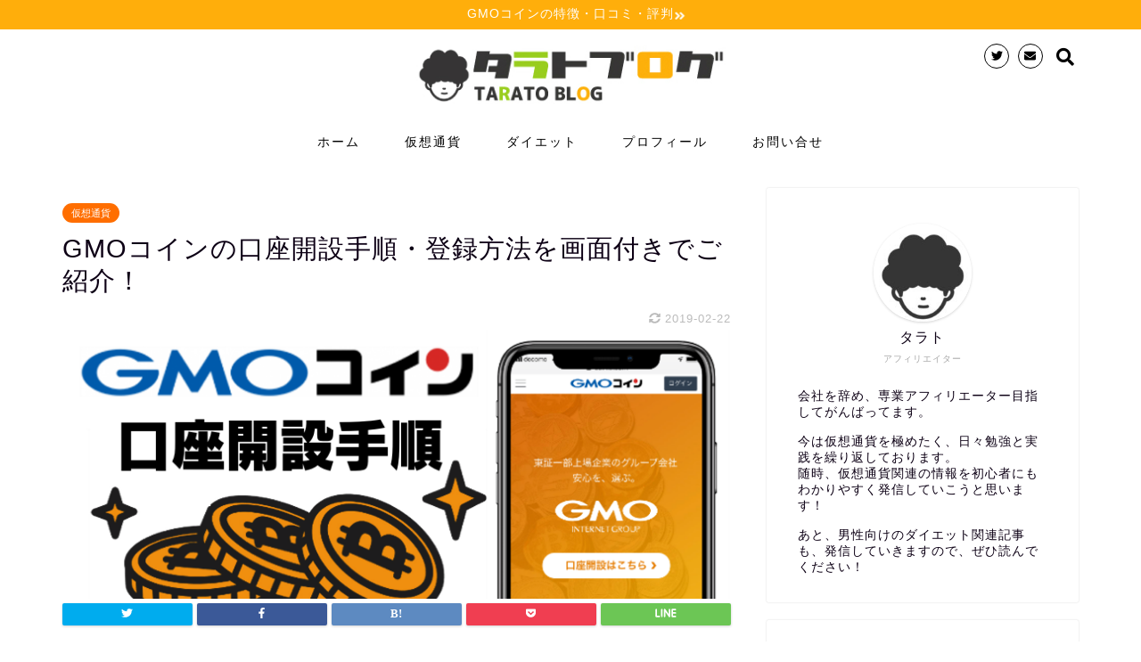

--- FILE ---
content_type: text/html; charset=UTF-8
request_url: https://tarato.net/virtual-currency/1842/
body_size: 23520
content:
<!DOCTYPE html>
<html lang="ja">
<head prefix="og: http://ogp.me/ns# fb: http://ogp.me/ns/fb# article: http://ogp.me/ns/article#">
<meta charset="utf-8">
<meta http-equiv="X-UA-Compatible" content="IE=edge">
<meta name="viewport" content="width=device-width, initial-scale=1">
<!-- ここからOGP -->
<meta property="og:type" content="blog">
<meta property="og:description" content="仮想通貨取引所の口座開設（利用登録）は全然難しくありません。無料です！
GMOコインは、他のインターネット事業も手掛けてるだけあってわかりやすい画面になってますので、普通に進めてもらえれば問題なく口座開設 （利用登録）出来ます（入力時間は10分～15分ぐらい）
基本はよくある会員登録と同じ感じですが、「本人確認書類」が必要になるので、事前に準備しておいてください。"> 
<meta property="og:title" content="GMOコインの口座開設手順・登録方法を画面付きでご紹介！｜タラトブログ"> 
<meta property="og:url" content="https://tarato.net/virtual-currency/1842/"> 
<meta property="og:image" content="https://tarato.net/wp-content/uploads/2019/02/2613bf0aed42db96199b0548c3899521.png">
<meta property="og:site_name" content="タラトブログ">
<meta property="fb:admins" content="">
<meta name="twitter:card" content="summary_large_image">
<meta name="twitter:site" content="@tarato_blogger">
<!-- ここまでOGP --> 
<title>GMOコインの口座開設手順・登録方法を画面付きでご紹介！｜タラトブログ</title>
<meta name="description" itemprop="description" content="仮想通貨取引所の口座開設（利用登録）は全然難しくありません。無料です！
GMOコインは、他のインターネット事業も手掛けてるだけあってわかりやすい画面になってますので、普通に進めてもらえれば問題なく口座開設 （利用登録）出来ます（入力時間は10分～15分ぐらい）
基本はよくある会員登録と同じ感じですが、「本人確認書類」が必要になるので、事前に準備しておいてください。" >

<link rel='dns-prefetch' href='//ajax.googleapis.com' />
<link rel='dns-prefetch' href='//cdnjs.cloudflare.com' />
<link rel='dns-prefetch' href='//use.fontawesome.com' />
<link rel='dns-prefetch' href='//s.w.org' />
<link rel="alternate" type="application/rss+xml" title="タラトブログ &raquo; フィード" href="https://tarato.net/feed/" />
<link rel="alternate" type="application/rss+xml" title="タラトブログ &raquo; コメントフィード" href="https://tarato.net/comments/feed/" />
<link rel="alternate" type="application/rss+xml" title="タラトブログ &raquo; GMOコインの口座開設手順・登録方法を画面付きでご紹介！ のコメントのフィード" href="https://tarato.net/virtual-currency/1842/feed/" />
		<script type="text/javascript">
			window._wpemojiSettings = {"baseUrl":"https:\/\/s.w.org\/images\/core\/emoji\/11\/72x72\/","ext":".png","svgUrl":"https:\/\/s.w.org\/images\/core\/emoji\/11\/svg\/","svgExt":".svg","source":{"concatemoji":"https:\/\/tarato.net\/wp-includes\/js\/wp-emoji-release.min.js?ver=5.0.22"}};
			!function(e,a,t){var n,r,o,i=a.createElement("canvas"),p=i.getContext&&i.getContext("2d");function s(e,t){var a=String.fromCharCode;p.clearRect(0,0,i.width,i.height),p.fillText(a.apply(this,e),0,0);e=i.toDataURL();return p.clearRect(0,0,i.width,i.height),p.fillText(a.apply(this,t),0,0),e===i.toDataURL()}function c(e){var t=a.createElement("script");t.src=e,t.defer=t.type="text/javascript",a.getElementsByTagName("head")[0].appendChild(t)}for(o=Array("flag","emoji"),t.supports={everything:!0,everythingExceptFlag:!0},r=0;r<o.length;r++)t.supports[o[r]]=function(e){if(!p||!p.fillText)return!1;switch(p.textBaseline="top",p.font="600 32px Arial",e){case"flag":return s([55356,56826,55356,56819],[55356,56826,8203,55356,56819])?!1:!s([55356,57332,56128,56423,56128,56418,56128,56421,56128,56430,56128,56423,56128,56447],[55356,57332,8203,56128,56423,8203,56128,56418,8203,56128,56421,8203,56128,56430,8203,56128,56423,8203,56128,56447]);case"emoji":return!s([55358,56760,9792,65039],[55358,56760,8203,9792,65039])}return!1}(o[r]),t.supports.everything=t.supports.everything&&t.supports[o[r]],"flag"!==o[r]&&(t.supports.everythingExceptFlag=t.supports.everythingExceptFlag&&t.supports[o[r]]);t.supports.everythingExceptFlag=t.supports.everythingExceptFlag&&!t.supports.flag,t.DOMReady=!1,t.readyCallback=function(){t.DOMReady=!0},t.supports.everything||(n=function(){t.readyCallback()},a.addEventListener?(a.addEventListener("DOMContentLoaded",n,!1),e.addEventListener("load",n,!1)):(e.attachEvent("onload",n),a.attachEvent("onreadystatechange",function(){"complete"===a.readyState&&t.readyCallback()})),(n=t.source||{}).concatemoji?c(n.concatemoji):n.wpemoji&&n.twemoji&&(c(n.twemoji),c(n.wpemoji)))}(window,document,window._wpemojiSettings);
		</script>
		<style type="text/css">
img.wp-smiley,
img.emoji {
	display: inline !important;
	border: none !important;
	box-shadow: none !important;
	height: 1em !important;
	width: 1em !important;
	margin: 0 .07em !important;
	vertical-align: -0.1em !important;
	background: none !important;
	padding: 0 !important;
}
</style>
<link rel='stylesheet' id='wp-block-library-css'  href='https://tarato.net/wp-includes/css/dist/block-library/style.min.css?ver=5.0.22' type='text/css' media='all' />
<link rel='stylesheet' id='font-awesome-css'  href='https://tarato.net/wp-content/plugins/arconix-shortcodes/includes/css/font-awesome.min.css?ver=4.6.3' type='text/css' media='all' />
<link rel='stylesheet' id='arconix-shortcodes-css'  href='https://tarato.net/wp-content/plugins/arconix-shortcodes/includes/css/arconix-shortcodes.min.css?ver=2.1.6' type='text/css' media='all' />
<link rel='stylesheet' id='contact-form-7-css'  href='https://tarato.net/wp-content/plugins/contact-form-7/includes/css/styles.css?ver=5.1.1' type='text/css' media='all' />
<link rel='stylesheet' id='drawit-css-css'  href='https://tarato.net/wp-content/plugins/drawit/css/drawit.min.css?ver=1.1.3' type='text/css' media='all' />
<link rel='stylesheet' id='sb-type-std-css'  href='https://tarato.net/wp-content/plugins/speech-bubble/css/sb-type-std.css?ver=5.0.22' type='text/css' media='all' />
<link rel='stylesheet' id='sb-type-fb-css'  href='https://tarato.net/wp-content/plugins/speech-bubble/css/sb-type-fb.css?ver=5.0.22' type='text/css' media='all' />
<link rel='stylesheet' id='sb-type-fb-flat-css'  href='https://tarato.net/wp-content/plugins/speech-bubble/css/sb-type-fb-flat.css?ver=5.0.22' type='text/css' media='all' />
<link rel='stylesheet' id='sb-type-ln-css'  href='https://tarato.net/wp-content/plugins/speech-bubble/css/sb-type-ln.css?ver=5.0.22' type='text/css' media='all' />
<link rel='stylesheet' id='sb-type-ln-flat-css'  href='https://tarato.net/wp-content/plugins/speech-bubble/css/sb-type-ln-flat.css?ver=5.0.22' type='text/css' media='all' />
<link rel='stylesheet' id='sb-type-pink-css'  href='https://tarato.net/wp-content/plugins/speech-bubble/css/sb-type-pink.css?ver=5.0.22' type='text/css' media='all' />
<link rel='stylesheet' id='sb-type-rtail-css'  href='https://tarato.net/wp-content/plugins/speech-bubble/css/sb-type-rtail.css?ver=5.0.22' type='text/css' media='all' />
<link rel='stylesheet' id='sb-type-drop-css'  href='https://tarato.net/wp-content/plugins/speech-bubble/css/sb-type-drop.css?ver=5.0.22' type='text/css' media='all' />
<link rel='stylesheet' id='sb-type-think-css'  href='https://tarato.net/wp-content/plugins/speech-bubble/css/sb-type-think.css?ver=5.0.22' type='text/css' media='all' />
<link rel='stylesheet' id='sb-no-br-css'  href='https://tarato.net/wp-content/plugins/speech-bubble/css/sb-no-br.css?ver=5.0.22' type='text/css' media='all' />
<link rel='stylesheet' id='theme-style-css'  href='https://tarato.net/wp-content/themes/jin/style.css?ver=5.0.22' type='text/css' media='all' />
<link rel='stylesheet' id='fontawesome-style-css'  href='https://use.fontawesome.com/releases/v5.1.0/css/all.css?ver=5.0.22' type='text/css' media='all' />
<link rel='stylesheet' id='swiper-style-css'  href='https://cdnjs.cloudflare.com/ajax/libs/Swiper/4.0.7/css/swiper.min.css?ver=5.0.22' type='text/css' media='all' />
<link rel='stylesheet' id='tablepress-default-css'  href='https://tarato.net/wp-content/tablepress-combined.min.css?ver=1' type='text/css' media='all' />
<script type='text/javascript' src='https://ajax.googleapis.com/ajax/libs/jquery/1.12.4/jquery.min.js?ver=5.0.22'></script>
<script type='text/javascript' src='https://tarato.net/wp-content/themes/jin/js/common.js?ver=5.0.22'></script>
<script type='text/javascript'>
/* <![CDATA[ */
var quicktagsL10n = {"closeAllOpenTags":"\u958b\u3044\u3066\u3044\u308b\u3059\u3079\u3066\u306e\u30bf\u30b0\u3092\u9589\u3058\u308b","closeTags":"\u30bf\u30b0\u3092\u9589\u3058\u308b","enterURL":"URL \u3092\u5165\u529b\u3057\u3066\u304f\u3060\u3055\u3044","enterImageURL":"\u753b\u50cf\u306e URL \u3092\u5165\u529b\u3057\u3066\u304f\u3060\u3055\u3044","enterImageDescription":"\u753b\u50cf\u306e\u8aac\u660e\u3092\u5165\u529b\u3057\u3066\u304f\u3060\u3055\u3044","textdirection":"\u30c6\u30ad\u30b9\u30c8\u8a18\u8ff0\u65b9\u5411","toggleTextdirection":"\u30c6\u30ad\u30b9\u30c8\u8a18\u8ff0\u65b9\u5411\u306e\u5207\u66ff","dfw":"\u96c6\u4e2d\u57f7\u7b46\u30e2\u30fc\u30c9","strong":"\u592a\u5b57","strongClose":"\u592a\u5b57\u30bf\u30b0\u3092\u9589\u3058\u308b","em":"\u30a4\u30bf\u30ea\u30c3\u30af","emClose":"\u30a4\u30bf\u30ea\u30c3\u30af\u30bf\u30b0\u3092\u9589\u3058\u308b","link":"\u30ea\u30f3\u30af\u3092\u633f\u5165","blockquote":"\u5f15\u7528","blockquoteClose":"\u5f15\u7528\u30bf\u30b0\u3092\u9589\u3058\u308b","del":"\u6253\u3061\u6d88\u3057\u7dda","delClose":"\u6253\u3061\u6d88\u3057\u7dda\u30bf\u30b0\u3092\u9589\u3058\u308b","ins":"\u633f\u5165\u3055\u308c\u305f\u30c6\u30ad\u30b9\u30c8","insClose":"\u633f\u5165\u30bf\u30b0\u3092\u9589\u3058\u308b","image":"\u753b\u50cf\u3092\u633f\u5165","ul":"\u756a\u53f7\u306a\u3057\u30ea\u30b9\u30c8","ulClose":"\u756a\u53f7\u306a\u3057\u30ea\u30b9\u30c8\u30bf\u30b0\u3092\u9589\u3058\u308b","ol":"\u756a\u53f7\u4ed8\u304d\u30ea\u30b9\u30c8","olClose":"\u756a\u53f7\u4ed8\u304d\u30ea\u30b9\u30c8\u30bf\u30b0\u3092\u9589\u3058\u308b","li":"\u30ea\u30b9\u30c8\u9805\u76ee","liClose":"\u30ea\u30b9\u30c8\u9805\u76ee\u30bf\u30b0\u3092\u9589\u3058\u308b","code":"\u30b3\u30fc\u30c9","codeClose":"\u30b3\u30fc\u30c9\u30bf\u30b0\u3092\u9589\u3058\u308b","more":"\u300c\u7d9a\u304d\u3092\u8aad\u3080\u300d\u30bf\u30b0\u3092\u633f\u5165"};
/* ]]> */
</script>
<script type='text/javascript' src='https://tarato.net/wp-includes/js/quicktags.min.js?ver=5.0.22'></script>
<script type='text/javascript'>
/* <![CDATA[ */
var drawitFE = {"mediaupload":"https:\/\/tarato.net\/wp-admin\/\/media-upload.php"};
/* ]]> */
</script>
<script type='text/javascript' src='https://tarato.net/wp-content/plugins/drawit/js/qt-btn.js?ver=1.1.3'></script>
<link rel='https://api.w.org/' href='https://tarato.net/wp-json/' />
<link rel="canonical" href="https://tarato.net/virtual-currency/1842/" />
<link rel='shortlink' href='https://tarato.net/?p=1842' />
<link rel="alternate" type="application/json+oembed" href="https://tarato.net/wp-json/oembed/1.0/embed?url=https%3A%2F%2Ftarato.net%2Fvirtual-currency%2F1842%2F" />
<link rel="alternate" type="text/xml+oembed" href="https://tarato.net/wp-json/oembed/1.0/embed?url=https%3A%2F%2Ftarato.net%2Fvirtual-currency%2F1842%2F&#038;format=xml" />
<link rel="apple-touch-icon" sizes="180x180" href="/wp-content/uploads/fbrfg/apple-touch-icon.png">
<link rel="icon" type="image/png" sizes="32x32" href="/wp-content/uploads/fbrfg/favicon-32x32.png">
<link rel="icon" type="image/png" sizes="16x16" href="/wp-content/uploads/fbrfg/favicon-16x16.png">
<link rel="manifest" href="/wp-content/uploads/fbrfg/site.webmanifest">
<link rel="mask-icon" href="/wp-content/uploads/fbrfg/safari-pinned-tab.svg" color="#5bbad5">
<link rel="shortcut icon" href="/wp-content/uploads/fbrfg/favicon.ico">
<meta name="msapplication-TileColor" content="#ffc40d">
<meta name="msapplication-config" content="/wp-content/uploads/fbrfg/browserconfig.xml">
<meta name="theme-color" content="#ffffff">	<style type="text/css">
		#wrapper{
							background-color: #ffffff;
				background-image: url();
					}
		.related-entry-headline-text span:before,
		#comment-title span:before,
		#reply-title span:before{
			background-color: #383535;
			border-color: #383535!important;
		}
		footer,
		#breadcrumb:after,
		#page-top a{	
			background-color: #383535;
		}
		.footer-inner a,
		#copyright,
		#copyright-center{
			border-color: #ffffff!important;
			color: #ffffff!important;
		}
		#footer-widget-area
		{
			border-color: #ffffff!important;
		}
		.page-top-footer a{
			color: #383535!important;
		}
				#breadcrumb ul li,
		#breadcrumb ul li a{
			color: #383535!important;
		}
		
		body,
		a,
		a:link,
		a:visited,
		.my-profile,
		.widgettitle,
		.tabBtn-mag label{
			color: #0d0015;
		}
		a:hover{
			color: #ffae0b;
		}
						.widget_nav_menu ul > li > a:before,
		.widget_categories ul > li > a:before,
		.widget_archive form:after,
		.widget_categories form:after,
		.widget_nav_menu ul > li > ul.sub-menu > li > a:before,
		.widget_categories ul > li > .children > li > a:before,
		.widget_nav_menu ul > li > ul.sub-menu > li > ul.sub-menu li > a:before,
		.widget_categories ul > li > .children > li > .children li > a:before{
			color: #383535;
		}
		footer .footer-widget,
		footer .footer-widget a,
		footer .footer-widget ul li,
		.footer-widget.widget_nav_menu ul > li > a:before,
		.footer-widget.widget_categories ul > li > a:before{
			color: #ffffff!important;
			border-color: #ffffff!important;
		}
		footer .footer-widget .widgettitle{
			color: #ffffff!important;
			border-color: #ff6e00!important;
		}
		footer .widget_nav_menu ul .children .children li a:before,
		footer .widget_categories ul .children .children li a:before{
			background-color: #ffffff!important;
		}
		#drawernav a:hover,
		.post-list-title,
		#prev-next p,
		#toc_container .toc_list li a{
			color: #0d0015!important;
		}
		#header-box{
			background-color: #ffffff;
		}
						@media (min-width: 768px) {
			.top-image-meta{
				margin-top: calc(0px - 30px);
			}
		}
		@media (min-width: 1200px) {
			.top-image-meta{
				margin-top: calc(0px);
			}
		}
				.pickup-contents:before{
			background-color: #ffffff!important;
		}
		
		.main-image-text{
			color: #555555;
		}
		.main-image-text-sub{
			color: #555555;
		}
		
						#site-info{
			padding-top: 15px!important;
			padding-bottom: 15px!important;
		}
				
		#site-info span a{
			color: #0d0015!important;
		}
		
				#headmenu .headsns .line a svg{
			fill: #000000!important;
		}
		#headmenu .headsns a,
		#headmenu{
			color: #000000!important;
			border-color:#000000!important;
		}
						.profile-follow .line-sns a svg{
			fill: #383535!important;
		}
		.profile-follow .line-sns a:hover svg{
			fill: #ff6e00!important;
		}
		.profile-follow a{
			color: #383535!important;
			border-color:#383535!important;
		}
		.profile-follow a:hover,
		#headmenu .headsns a:hover{
			color:#ff6e00!important;
			border-color:#ff6e00!important;
		}
				.search-box:hover{
			color:#ff6e00!important;
			border-color:#ff6e00!important;
		}
				#header #headmenu .headsns .line a:hover svg{
			fill:#ff6e00!important;
		}
		.cps-icon-bar,
		#navtoggle:checked + .sp-menu-open .cps-icon-bar{
			background-color: #0d0015;
		}
		#nav-container{
			background-color: #ffffff;
		}
		#drawernav ul.menu-box > li > a,
		#drawernav2 ul.menu-box > li > a,
		#drawernav3 ul.menu-box > li > a,
		#drawernav4 ul.menu-box > li > a,
		#drawernav5 ul.menu-box > li > a,
		#drawernav ul.menu-box > li.menu-item-has-children:after,
		#drawernav2 ul.menu-box > li.menu-item-has-children:after,
		#drawernav3 ul.menu-box > li.menu-item-has-children:after,
		#drawernav4 ul.menu-box > li.menu-item-has-children:after,
		#drawernav5 ul.menu-box > li.menu-item-has-children:after{
			color: #000000!important;
		}
		#drawernav ul.menu-box li a,
		#drawernav2 ul.menu-box li a,
		#drawernav3 ul.menu-box li a,
		#drawernav4 ul.menu-box li a,
		#drawernav5 ul.menu-box li a{
			font-size: 14px!important;
		}
		#drawernav3 ul.menu-box > li{
			color: #0d0015!important;
		}
		#drawernav4 .menu-box > .menu-item > a:after,
		#drawernav3 .menu-box > .menu-item > a:after,
		#drawernav .menu-box > .menu-item > a:after{
			background-color: #000000!important;
		}
		#drawernav2 .menu-box > .menu-item:hover,
		#drawernav5 .menu-box > .menu-item:hover{
			border-top-color: #383535!important;
		}
				.cps-info-bar a{
			background-color: #ffae0b!important;
		}
				@media (min-width: 768px) {
			.post-list-mag .post-list-item:not(:nth-child(2n)){
				margin-right: 2.6%;
			}
		}
				@media (min-width: 768px) {
			#tab-1:checked ~ .tabBtn-mag li [for="tab-1"]:after,
			#tab-2:checked ~ .tabBtn-mag li [for="tab-2"]:after,
			#tab-3:checked ~ .tabBtn-mag li [for="tab-3"]:after,
			#tab-4:checked ~ .tabBtn-mag li [for="tab-4"]:after{
				border-top-color: #383535!important;
			}
			.tabBtn-mag label{
				border-bottom-color: #383535!important;
			}
		}
		#tab-1:checked ~ .tabBtn-mag li [for="tab-1"],
		#tab-2:checked ~ .tabBtn-mag li [for="tab-2"],
		#tab-3:checked ~ .tabBtn-mag li [for="tab-3"],
		#tab-4:checked ~ .tabBtn-mag li [for="tab-4"],
		#prev-next a.next:after,
		#prev-next a.prev:after,
		.more-cat-button a:hover span:before{
			background-color: #383535!important;
		}
		

		.swiper-slide .post-list-cat,
		.post-list-mag .post-list-cat,
		.post-list-mag3col .post-list-cat,
		.post-list-mag-sp1col .post-list-cat,
		.swiper-pagination-bullet-active,
		.pickup-cat,
		.post-list .post-list-cat,
		#breadcrumb .bcHome a:hover span:before,
		.popular-item:nth-child(1) .pop-num,
		.popular-item:nth-child(2) .pop-num,
		.popular-item:nth-child(3) .pop-num{
			background-color: #ff6e00!important;
		}
		.sidebar-btn a,
		.profile-sns-menu{
			background-color: #ff6e00!important;
		}
		.sp-sns-menu a,
		.pickup-contents-box a:hover .pickup-title{
			border-color: #383535!important;
			color: #383535!important;
		}
				.pro-line svg{
			fill: #383535!important;
		}
		.cps-post-cat a,
		.meta-cat,
		.popular-cat{
			background-color: #ff6e00!important;
			border-color: #ff6e00!important;
		}
		.tagicon,
		.tag-box a,
		#toc_container .toc_list > li,
		#toc_container .toc_title{
			color: #383535!important;
		}
		.tag-box a,
		#toc_container:before{
			border-color: #383535!important;
		}
		.cps-post-cat a:hover{
			color: #ffae0b!important;
		}
		.pagination li:not([class*="current"]) a:hover,
		.widget_tag_cloud a:hover{
			background-color: #383535!important;
		}
		.pagination li:not([class*="current"]) a:hover{
			opacity: 0.5!important;
		}
		.pagination li.current a{
			background-color: #383535!important;
			border-color: #383535!important;
		}
		.nextpage a:hover span {
			color: #383535!important;
			border-color: #383535!important;
		}
		.cta-content:before{
			background-color: #ffffff!important;
		}
		.cta-text,
		.info-title{
			color: #000000!important;
		}
		#footer-widget-area.footer_style1 .widgettitle{
			border-color: #ff6e00!important;
		}
		.sidebar_style1 .widgettitle,
		.sidebar_style5 .widgettitle{
			border-color: #383535!important;
		}
		.sidebar_style2 .widgettitle,
		.sidebar_style4 .widgettitle,
		.sidebar_style6 .widgettitle{
			background-color: #383535!important;
		}
		
		.tn-logo-size{
			font-size: 30%!important;
		}
		.tn-logo-size img{
			width: 30%!important;
		}
		.sp-logo-size{
			font-size: 100%!important;
		}
		.sp-logo-size img{
			width: 100%!important;
		}
				.cps-post-main ul > li:before,
		.cps-post-main ol > li:before{
			background-color: #ff6e00!important;
		}
		.profile-card .profile-title{
			background-color: #383535!important;
		}
		.profile-card{
			border-color: #383535!important;
		}
		.cps-post-main a{
			color:#1717a8;
		}
		.cps-post-main .marker{
			background: -webkit-linear-gradient( transparent 60%, #ff96ae 0% ) ;
			background: linear-gradient( transparent 60%, #ff96ae 0% ) ;
		}
		.cps-post-main .marker2{
			background: -webkit-linear-gradient( transparent 60%, #ffff4c 0% ) ;
			background: linear-gradient( transparent 60%, #ffff4c 0% ) ;
		}
		
		
		.simple-box1{
			border-color:#f79bb1!important;
		}
		.simple-box2{
			border-color:#f2bf7d!important;
		}
		.simple-box3{
			border-color:#68d6cb!important;
		}
		.simple-box4{
			border-color:#7badd8!important;
		}
		.simple-box4:before{
			background-color: #7badd8;
		}
		.simple-box5{
			border-color:#e896c7!important;
		}
		.simple-box5:before{
			background-color: #e896c7;
		}
		.simple-box6{
			background-color:#fffdef!important;
		}
		.simple-box7{
			border-color:#def1f9!important;
		}
		.simple-box7:before{
			background-color:#def1f9!important;
		}
		.simple-box8{
			border-color:#96ddc1!important;
		}
		.simple-box8:before{
			background-color:#96ddc1!important;
		}
		.simple-box9:before{
			background-color:#e1c0e8!important;
		}
		.simple-box9:after{
			border-color:#e1c0e8 #e1c0e8 #ffffff #ffffff!important;
		}
		
		.kaisetsu-box1:before,
		.kaisetsu-box1-title{
			background-color:#ffb49e!important;
		}
		.kaisetsu-box2{
			border-color:#9acc1e!important;
		}
		.kaisetsu-box2-title{
			background-color:#9acc1e!important;
		}
		.kaisetsu-box4{
			border-color:#ea91a9!important;
		}
		.kaisetsu-box4-title{
			background-color:#ea91a9!important;
		}
		.kaisetsu-box5:before{
			background-color:#57b3ba!important;
		}
		.kaisetsu-box5-title{
			background-color:#57b3ba!important;
		}
		
		.concept-box1{
			border-color:#85db8f!important;
		}
		.concept-box1:after{
			background-color:#85db8f!important;
		}
		.concept-box1:before{
			content:"ポイント"!important;
			color:#85db8f!important;
		}
		.concept-box2{
			border-color:#f7cf6a!important;
		}
		.concept-box2:after{
			background-color:#f7cf6a!important;
		}
		.concept-box2:before{
			content:"注意点"!important;
			color:#f7cf6a!important;
		}
		.concept-box3{
			border-color:#86cee8!important;
		}
		.concept-box3:after{
			background-color:#86cee8!important;
		}
		.concept-box3:before{
			content:"良い例"!important;
			color:#86cee8!important;
		}
		.concept-box4{
			border-color:#ed8989!important;
		}
		.concept-box4:after{
			background-color:#ed8989!important;
		}
		.concept-box4:before{
			content:"悪い例"!important;
			color:#ed8989!important;
		}
		.concept-box5{
			border-color:#9e9e9e!important;
		}
		.concept-box5:after{
			background-color:#9e9e9e!important;
		}
		.concept-box5:before{
			content:"参考"!important;
			color:#9e9e9e!important;
		}
		.concept-box6{
			border-color:#8eaced!important;
		}
		.concept-box6:after{
			background-color:#8eaced!important;
		}
		.concept-box6:before{
			content:"メモ"!important;
			color:#8eaced!important;
		}
		
		.innerlink-box1,
		.blog-card{
			border-color:#9acc1e!important;
		}
		.innerlink-box1-title{
			background-color:#9acc1e!important;
			border-color:#9acc1e!important;
		}
		.innerlink-box1:before,
		.blog-card-hl-box{
			background-color:#9acc1e!important;
		}
		.concept-box1:before,
		.concept-box2:before,
		.concept-box3:before,
		.concept-box4:before,
		.concept-box5:before,
		.concept-box6:before{
			background-color: #ffffff;
		}
		.concept-box1:after,
		.concept-box2:after,
		.concept-box3:after,
		.concept-box4:after,
		.concept-box5:after,
		.concept-box6:after{
			border-color: #ffffff;
		}
		
		
		.color-button01 a,
		.color-button01 a:hover,
		.color-button01:before{
			background-color: #9acc1e!important;
		}
		.top-image-btn-color a,
		.top-image-btn-color a:hover,
		.top-image-btn-color:before{
			background-color: #ffcd44!important;
		}
		.color-button02 a,
		.color-button02 a:hover,
		.color-button02:before{
			background-color: #e22255!important;
		}
		
		.color-button01-big a,
		.color-button01-big a:hover,
		.color-button01-big:before{
			background-color: #005aab!important;
		}
		.color-button01-big a,
		.color-button01-big:before{
			border-radius: 5px!important;
		}
		.color-button01-big a{
			padding-top: 20px!important;
			padding-bottom: 20px!important;
		}
		
		.color-button02-big a,
		.color-button02-big a:hover,
		.color-button02-big:before{
			background-color: #fc078e!important;
		}
		.color-button02-big a,
		.color-button02-big:before{
			border-radius: 5px!important;
		}
		.color-button02-big a{
			padding-top: 20px!important;
			padding-bottom: 20px!important;
		}
				.color-button01-big{
			width: !important;
		}
		.color-button02-big{
			width: 1!important;
		}
				
		
					.top-image-btn-color:before,
			.wide-layout ul li .color-button01:before,
			.wide-layout ul li .color-button02:before,
			.color-button01:before,
			.color-button02:before,
			.color-button01-big:before,
			.color-button02-big:before{
				display: none;
			}
			.top-image-btn-color a:hover,
			.color-button01 a:hover,
			.color-button02 a:hover,
			.color-button01-big a:hover,
			.color-button02-big a:hover{
				-webkit-transform: translateY(2px);
				transform: translateY(2px);
				-webkit-filter: brightness(1.05);
			 	filter: brightness(1.05);
				opacity: 1;
			}
				
		.h2-style01 h2,
		.h2-style02 h2:before,
		.h2-style03 h2,
		.h2-style04 h2:before,
		.h2-style05 h2,
		.h2-style07 h2:before,
		.h2-style07 h2:after,
		.h3-style03 h3:before,
		.h3-style02 h3:before,
		.h3-style05 h3:before,
		.h3-style07 h3:before,
		.h2-style08 h2:after,
		.h2-style10 h2:before,
		.h2-style10 h2:after,
		.h3-style02 h3:after,
		.h4-style02 h4:before{
			background-color: #383535!important;
		}
		.h3-style01 h3,
		.h3-style04 h3,
		.h3-style05 h3,
		.h3-style06 h3,
		.h4-style01 h4,
		.h2-style02 h2,
		.h2-style08 h2,
		.h2-style08 h2:before,
		.h2-style09 h2,
		.h4-style03 h4{
			border-color: #383535!important;
		}
		.h2-style05 h2:before{
			border-top-color: #383535!important;
		}
		.h2-style06 h2:before,
		.sidebar_style3 .widgettitle:after{
			background-image: linear-gradient(
				-45deg,
				transparent 25%,
				#383535 25%,
				#383535 50%,
				transparent 50%,
				transparent 75%,
				#383535 75%,
				#383535			);
		}
				
		@media all and (-ms-high-contrast:none){
			*::-ms-backdrop, .color-button01:before,
			.color-button02:before,
			.color-button01-big:before,
			.color-button02-big:before{
				background-color: #595857!important;
			}
		}
		
		.jin-lp-h2 h2,
		.jin-lp-h2 h2{
			background-color: transparent!important;
			border-color: transparent!important;
			color: #0d0015!important;
		}
		.jincolumn-h3style2{
			border-color:#383535!important;
		}
		.jinlph2-style1 h2:first-letter{
			color:#383535!important;
		}
		.jinlph2-style2 h2,
		.jinlph2-style3 h2{
			border-color:#383535!important;
		}
		.jin-photo-title .jin-fusen1-down,
		.jin-photo-title .jin-fusen1-even,
		.jin-photo-title .jin-fusen1-up{
			border-left-color:#383535;
		}
		.jin-photo-title .jin-fusen2,
		.jin-photo-title .jin-fusen3{
			background-color:#383535;
		}
		.jin-photo-title .jin-fusen2:before,
		.jin-photo-title .jin-fusen3:before {
			border-top-color: #383535;
		}
		
		
	</style>
<script async src="//pagead2.googlesyndication.com/pagead/js/adsbygoogle.js"></script>
<script>
  (adsbygoogle = window.adsbygoogle || []).push({
    google_ad_client: "ca-pub-4101953650180225",
    enable_page_level_ads: true
  });
</script><link rel="icon" href="https://tarato.net/wp-content/uploads/2018/12/cropped-tarato-face-p-n-1-32x32.jpg" sizes="32x32" />
<link rel="icon" href="https://tarato.net/wp-content/uploads/2018/12/cropped-tarato-face-p-n-1-192x192.jpg" sizes="192x192" />
<link rel="apple-touch-icon-precomposed" href="https://tarato.net/wp-content/uploads/2018/12/cropped-tarato-face-p-n-1-180x180.jpg" />
<meta name="msapplication-TileImage" content="https://tarato.net/wp-content/uploads/2018/12/cropped-tarato-face-p-n-1-270x270.jpg" />
		<style type="text/css" id="wp-custom-css">
			.proflink a{
	display:block;
	text-align:center;
	padding:7px 10px;
	background:#aaa;/*カラーは変更*/
	width:50%;
	margin:0 auto;
	margin-top:20px;
	border-radius:20px;
	border:3px double #fff;
	font-size:0.65rem;
	color:#fff;
}
.proflink a:hover{
		opacity:0.75;
}
.pink_line {background:linear-gradient(transparent 60%, #ffdfef 0%) ;}
.checkmark001{
padding-left:24px;
position:relative;
}
.checkmark001:before,
.checkmark001:after{
content:"";
display:block;
position:absolute;
}
.checkmark001:before{
width:16px;
height:16px;
background:#ffffff;
border:1px solid #000000;
left:0;top:2px;
}
.checkmark001:after{
border-left:2px solid #ff0000;
border-bottom:2px solid #ff0000;
width:18px;
height:5px;
-webkit-transform:rotate(-45deg);
transform:rotate(-45deg);
left:5px;
top:3px;
}

/*contact7フォーム*/
.wpcf7 input[type="text"],
.wpcf7 input[type="email"],
.wpcf7 input[type="url"],
.wpcf7 textarea {
width: 100%;
padding:10px;
border-radius: 4px;
border: 1px solid #ddd;
}
/*contact7送信ボタン*/
.wpcf7-submit {
width:100%;
padding:15px;
border-radius:10px;
-webkit-border-radius: 10px;  
-moz-border-radius: 10px;
border: none;
box-shadow: 0 3px 0 #ddd;
background: #eee;
transition: 0.3s;
}
.wpcf7-submit:hover {
background: #ddd;
transform: translate3d(0px, 3px, 1px);
-webkit-transform: translate3d(0px, 3px, 1px);
-moz-transform: translate3d(0px, 3px, 1px);
}

 .appreach{ border-top:1px dashed #043d78; /*上線の色*/ border-bottom:1px dashed #043d78; /*下線の色*/ } .appreach { text-align: left; padding: 25px; margin:20px; overflow: hidden; } .appreach:after { content: ""; display: block; clear: both; } .appreach img, .appreach p { margin: 0; padding:0; } .appreach a:after { display: none; } .appreach__icon { float: left; border-radius: 10%; overflow: hidden; margin: 0 3% 0 0 !important; width: 25% !important; height: auto !important; max-width: 120px !important; } .appreach__detail { display: inline-block; font-size: 20px; line-height: 1.5; width: 72%; max-width: 72%; } .appreach__detail:after { content: ""; display: block; clear: both; } p.appreach__name { font-size: 16px; color:#555; padding-bottom:10px; font-weight:bold; line-height: 1.5em !important; max-height: 3em; overflow: hidden; } .appreach__info { font-size: 12px !important; color:#888; } .appreach__info a{ color:#aaa; } .appreach__developper, .appreach__price { margin-right: 0.5em; } .appreach__posted a { margin-left: 0.5em; } .appreach__links { float: left; height: 40px; margin-top: 15px; white-space: nowrap; } .appreach__aslink img { margin-right: 10px; height: 40px; width: 135px; } .appreach__gplink img { height: 40px; width: 134.5px; } @media only screen and (max-width: 786px){ .appreach{ margin:20px 0;} .appreach__info { font-size: 11px !important;} p.appreach__name { font-size: 15px;}} 

/*サイドバー追尾目次*/
.toc_widget_list li{
	font-size: 14px;
	font-weight: bold;
	padding: 4px 0;
}
.toc_widget_list li ul a::before{	
	content: "・";
}
.toc_widget ul li ul {
    border: none;
    padding: 0px 0px 0px 10px;
}
.toc_widget ul {
    max-height: 460px;
    overflow-y: auto;
}
.toc_widget_list li ul{		
	margin-left: 1.0em;
	text-indent: -1.0em;	
}
.toc_widget_list li ul li a {
	font-size: 13px;
	font-weight: normal;	
}

アコーディオン

.hidden_box {
 margin: 10px 0;
 padding: 0;
 text-align: center;
}

.hidden_box label {
 border: 1px solid #ddd;
 border-radius: 5px;
 cursor: pointer;
 font-weight: bold;
 margin: 0 auto;
 padding: 10px;
 min-width: 50%;
}

.hidden_box label:hover {
 background: #f5f5f5;
}

.hidden_box label:after {
 content: "";	/* 閉じている状態のときにラベルの後ろに続く文字 */
}

.hidden_box input {
 display: none;
}

.hidden_box .hidden_show {
 height: 0;
 overflow: hidden;
 opacity: 0;
 padding: 0;
 text-align: left;
 transition: 0.5s;
}

.hidden_box input:checked + label:after {
 content: "";	/* 開いている状態のときにラベルの後ろに続く文字 */
}

.hidden_box input:checked ~ .hidden_show {
 height: auto;
 opacity: 1;
 padding: 10px 0;
}

/************************************
** トグル表示ボタン
************************************/
.toggle-wrap .toggle-button {
  display: block;
  cursor: pointer;
  padding: 3px 10px;
  background-color: #fff;
  border: 1px solid #777;
  text-align: center;
  margin-bottom: 1em;
  border-radius: 3px;
}
 
.toggle-wrap .toggle-button:hover {
  border-color: red;
}
 
.toggle-wrap .toggle-content,
.toggle-wrap > input[type="checkbox"] {
  display: none;
}
 
.toggle-wrap > input[type="checkbox"]:checked ~ .toggle-content {
  display: block;
}		</style>
	
<link href="https://fonts.googleapis.com/css?family=Quicksand" rel="stylesheet">
<link href="https://tarato.net/wp-content/themes/jin/css/kaereba.css" rel="stylesheet" />
<script src="https://tarato.net/wp-content/themes/jin/js/prism.js"></script>
<link href="https://tarato.net/wp-content/themes/jin/css/prism.css" rel="stylesheet" />

<!-- Global site tag (gtag.js) - Google Analytics -->
<script async src="https://www.googletagmanager.com/gtag/js?id=UA-131005085-1"></script>
<script>
  window.dataLayer = window.dataLayer || [];
  function gtag(){dataLayer.push(arguments);}
  gtag('js', new Date());

  gtag('config', 'UA-131005085-1');
</script>
<meta name="google-site-verification" content="ruHnx0qjb3G6901Xo_CJ4Lodqcs_N6SNXsXgzR2QQ1I" /></head>
<body class="post-template-default single single-post postid-1842 single-format-standard" id="nofont-style">

<div id="wrapper">

		
	<div id="scroll-content" class="animate">
	
		<!--ヘッダー-->

									<div class="cps-info-bar animate">
			<a href="https://tarato.net/virtual-currency/2671/"><span>GMOコインの特徴・口コミ・評判</span></a>
		</div>
		
<div id="header-box" class="tn_on header-box animate">
	<div id="header" class="header-type2 header animate">
		
		<div id="site-info" class="ef">
							<span class="tn-logo-size"><a href='https://tarato.net/' title='タラトブログ' rel='home'><img src='https://tarato.net/wp-content/uploads/2018/12/taratoblog-logo-01-n-1.jpg' alt=''></a></span>
					</div>

	
				<div id="headmenu">
			<span class="headsns tn_sns_on">
									<span class="twitter"><a href="https://twitter.com/tarato_blogger"><i class="fab fa-twitter fa-lg" aria-hidden="true"></i></a></span>
																	
													<span class="jin-contact">
					<a href="https://tarato.net/contact/"><i class="fas fa-envelope fa-lg" aria-hidden="true"></i></a>
					</span>
					

			</span>
			<span class="headsearch tn_search_on">
				<form class="search-box" role="search" method="get" id="searchform" action="https://tarato.net/">
	<input type="search" placeholder="" class="text search-text" value="" name="s" id="s">
	<input type="submit" id="searchsubmit" value="&#xf002;">
</form>
			</span>
		</div>
		
	</div>
	
		
</div>

		
	<!--グローバルナビゲーション layout1-->
				<div id="nav-container" class="header-style3-animate animate">
			<div id="drawernav" class="ef">
				<nav class="fixed-content"><ul class="menu-box"><li class="menu-item menu-item-type-custom menu-item-object-custom menu-item-home menu-item-24"><a href="http://tarato.net">ホーム</a></li>
<li class="menu-item menu-item-type-taxonomy menu-item-object-category current-post-ancestor current-menu-parent current-post-parent menu-item-483"><a href="https://tarato.net/category/virtual-currency/">仮想通貨</a></li>
<li class="menu-item menu-item-type-taxonomy menu-item-object-category menu-item-482"><a href="https://tarato.net/category/diet/">ダイエット</a></li>
<li class="menu-item menu-item-type-custom menu-item-object-custom menu-item-25"><a href="http://tarato.net/profile/">プロフィール</a></li>
<li class="menu-item menu-item-type-custom menu-item-object-custom menu-item-29"><a href="http://tarato.net/contact/">お問い合せ</a></li>
</ul></nav>			</div>
		</div>
				<!--グローバルナビゲーション layout1-->
		
		<!--ヘッダー-->

		<div class="clearfix"></div>

			
														
		
	<div id="contents">

		<!--メインコンテンツ-->
			<main id="main-contents" class="main-contents article_style2 animate" itemprop="mainContentOfPage">
				<section class="cps-post-box hentry">
																	<article class="cps-post">
							<header class="cps-post-header">
																<span class="cps-post-cat category-virtual-currency" itemprop="keywords"><a href="https://tarato.net/category/virtual-currency/" style="background-color:!important;">仮想通貨</a></span>
																<h1 class="cps-post-title entry-title" itemprop="headline">GMOコインの口座開設手順・登録方法を画面付きでご紹介！</h1>
								<div class="cps-post-meta vcard">
									<span class="writer fn" itemprop="author" itemscope itemtype="http://schema.org/Person"><span itemprop="name">tarato</span></span>
									<span class="cps-post-date-box">
														<span class="cps-post-date"><time class="entry-date date published updated" datetime="2019-02-22T20:08:58+00:00"><i class="fas fa-sync-alt" aria-hidden="true"></i>&nbsp;2019-02-22</time></span>
										</span>
								</div>
								
							</header>
															<div class="cps-post-thumb" itemscope itemtype="http://schema.org/ImageObject">
									<img src="https://tarato.net/wp-content/plugins/lazy-load/images/1x1.trans.gif" data-lazy-src="https://tarato.net/wp-content/uploads/2019/02/2613bf0aed42db96199b0548c3899521.png" class="attachment-large_size size-large_size wp-post-image" alt="GMOコイン口座開設手順（利用登録）" srcset="https://tarato.net/wp-content/uploads/2019/02/2613bf0aed42db96199b0548c3899521.png 758w, https://tarato.net/wp-content/uploads/2019/02/2613bf0aed42db96199b0548c3899521-300x121.png 300w" sizes="(max-width: 758px) 100vw, 758px"><noscript><img src="https://tarato.net/wp-content/uploads/2019/02/2613bf0aed42db96199b0548c3899521.png" class="attachment-large_size size-large_size wp-post-image" alt="GMOコイン口座開設手順（利用登録）" srcset="https://tarato.net/wp-content/uploads/2019/02/2613bf0aed42db96199b0548c3899521.png 758w, https://tarato.net/wp-content/uploads/2019/02/2613bf0aed42db96199b0548c3899521-300x121.png 300w" sizes="(max-width: 758px) 100vw, 758px" /></noscript>								</div>
																															<div class="share-top sns-design-type01">
	<div class="sns-top">
		<ol>
			<!--ツイートボタン-->
							<li class="twitter"><a href="http://twitter.com/intent/tweet?url=https%3A%2F%2Ftarato.net%2Fvirtual-currency%2F1842%2F&text=GMO%E3%82%B3%E3%82%A4%E3%83%B3%E3%81%AE%E5%8F%A3%E5%BA%A7%E9%96%8B%E8%A8%AD%E6%89%8B%E9%A0%86%E3%83%BB%E7%99%BB%E9%8C%B2%E6%96%B9%E6%B3%95%E3%82%92%E7%94%BB%E9%9D%A2%E4%BB%98%E3%81%8D%E3%81%A7%E3%81%94%E7%B4%B9%E4%BB%8B%EF%BC%81&via=tarato_blogger&tw_p=tweetbutton"><i class="fab fa-twitter"></i></a>
				</li>
						<!--Facebookボタン-->
							<li class="facebook">
				<a href="http://www.facebook.com/sharer.php?src=bm&u=https%3A%2F%2Ftarato.net%2Fvirtual-currency%2F1842%2F&t=GMO%E3%82%B3%E3%82%A4%E3%83%B3%E3%81%AE%E5%8F%A3%E5%BA%A7%E9%96%8B%E8%A8%AD%E6%89%8B%E9%A0%86%E3%83%BB%E7%99%BB%E9%8C%B2%E6%96%B9%E6%B3%95%E3%82%92%E7%94%BB%E9%9D%A2%E4%BB%98%E3%81%8D%E3%81%A7%E3%81%94%E7%B4%B9%E4%BB%8B%EF%BC%81" onclick="javascript:window.open(this.href, '', 'menubar=no,toolbar=no,resizable=yes,scrollbars=yes,height=300,width=600');return false;"><i class="fab fa-facebook-f" aria-hidden="true"></i></a>
				</li>
						<!--はてブボタン-->
							<li class="hatebu">
				<a href="http://b.hatena.ne.jp/add?mode=confirm&url=https%3A%2F%2Ftarato.net%2Fvirtual-currency%2F1842%2F" onclick="javascript:window.open(this.href, '', 'menubar=no,toolbar=no,resizable=yes,scrollbars=yes,height=400,width=510');return false;" ><i class="font-hatena"></i></a>
				</li>
						<!--Poketボタン-->
							<li class="pocket">
				<a href="http://getpocket.com/edit?url=https%3A%2F%2Ftarato.net%2Fvirtual-currency%2F1842%2F&title=GMO%E3%82%B3%E3%82%A4%E3%83%B3%E3%81%AE%E5%8F%A3%E5%BA%A7%E9%96%8B%E8%A8%AD%E6%89%8B%E9%A0%86%E3%83%BB%E7%99%BB%E9%8C%B2%E6%96%B9%E6%B3%95%E3%82%92%E7%94%BB%E9%9D%A2%E4%BB%98%E3%81%8D%E3%81%A7%E3%81%94%E7%B4%B9%E4%BB%8B%EF%BC%81"><i class="fab fa-get-pocket" aria-hidden="true"></i></a>
				</li>
							<li class="line">
				<a href="http://line.me/R/msg/text/?https%3A%2F%2Ftarato.net%2Fvirtual-currency%2F1842%2F"><svg version="1.1" xmlns="http://www.w3.org/2000/svg" xmlns:xlink="http://www.w3.org/1999/xlink" x="0px"
	 y="0px" viewBox="0 0 122.4 47.2" style="enable-background:new 0 0 122.4 47.2;" xml:space="preserve">
<path d="M77.4,28.4c0.1-5,0.2-9,0.2-13.1c0-3.2-0.1-6.3,0-9.5c0.1-3.1,1.6-4.6,4-4.6c2.2,0,4.2,1.9,4.6,4.5c0.1,0.8,0,1.7,0,2.5
	c0,10.3,0,20.6,0,31c0,0.7,0,1.3,0,2c-0.1,2.2-1.1,3.8-3.3,4.5c-2.2,0.7-4-0.1-5.3-1.9c-3.1-4.1-6.1-8.3-9.1-12.5
	c-2.8-3.8-5.7-7.7-9.1-12.2c-0.5,1.9-1,2.9-1,3.9c-0.1,5.3,0,10.7,0,16c0,1.2,0.1,2.4-0.1,3.5c-0.4,2.2-2,3.5-4.2,3.4
	c-2.1-0.1-3.9-1.4-4.2-3.5c-0.2-1-0.1-2-0.1-3c0-10.5,0-21,0-31.5c0-0.5,0-1,0-1.5c-0.1-2.5,1.2-4.2,3.4-5c2.2-0.9,3.9,0.5,5.2,2.1
	c2.5,3.1,4.7,6.4,7.1,9.6c3.1,4.3,6.2,8.6,9.4,12.9C75.4,26.7,76.1,27.2,77.4,28.4z"/>
<path d="M102.3,9.7c0,3.7,0,6.3,0,9.5c3.9,0,7.7-0.1,11.5,0c1.4,0,3,0.3,4.2,0.9c1.7,0.9,2.8,2.4,2.1,4.5c-0.6,1.9-1.8,3.1-4,3.1
	c-2.5,0-5,0-7.5,0c-1.8,0-3.6,0-6,0c-0.2,3.2-0.3,6.1-0.5,9.5c4.2,0,8.2-0.1,12.1,0.1c1.5,0.1,3.4,0.6,4.5,1.5
	c0.9,0.8,1.5,2.6,1.4,3.9c-0.1,1.7-1.6,3-3.4,3.1c-6.3,0.1-12.6,0.2-18.9,0c-3.3-0.1-4-1.1-4.1-4.5c-0.1-11.8-0.1-23.6,0-35.5
	c0-3.6,1.2-4.7,4.9-4.7c5.5-0.1,11-0.1,16.5,0c2.9,0,5.2,2.1,5.2,4.3c0,2.2-2.3,4.2-5.3,4.2C111,9.8,106.8,9.7,102.3,9.7z"/>
<path d="M10.3,37.4c1.5,0,2.6,0,3.7,0c3.5,0.1,7,0.1,10.4,0.5c2.7,0.3,4,2,3.9,4.3c-0.1,2-1.6,3.5-4,3.6C18.1,46,12,46,5.8,45.9
	c-2.8-0.1-4.1-1.6-4.1-4.6c-0.1-11.8-0.1-23.6,0-35.4c0-2.8,1.8-4.6,4.1-4.7c2.2,0,4.3,2,4.5,4.5c0.2,3,0.1,6,0.1,9
	C10.4,22,10.3,29.3,10.3,37.4z"/>
<path d="M33.7,23.4c0-5.7-0.1-11.3,0-17c0-3.5,1.8-5.4,4.5-5.3c2.2,0.1,4.1,2.4,4.1,5.4c0.1,11.5,0.1,23,0,34.4
	c0,3.3-1.6,4.9-4.3,4.8c-2.7,0-4.2-1.6-4.2-5C33.7,35.1,33.8,29.3,33.7,23.4C33.8,23.4,33.8,23.4,33.7,23.4z"/>
</svg>
</a>
				</li>
		</ol>
	</div>
</div>
<div class="clearfix"></div>
															
							<div class="cps-post-main-box">
								<div class="cps-post-main h2-style05 h3-style07 h4-style04 entry-content m-size m-size-sp" itemprop="articleBody">

									<div class="clearfix"></div>
	
									<p><strong>仮想通貨取引所の口座開設（利用登録）は全然難しくありません。</strong></p>
<p><span class="marker"><strong>そして無料です！</strong></span></p>
<p><strong><span class="marker2">GMOコインは、DMMビットコインと同様に、他のインターネット事業も手掛けてる</span></strong>だけあってわかりやすい画面になってますので、普通に進めてもらえれば問題なく口座開設 （利用登録）出来ます（<span class="marker2"><strong>入力時間は10分～15分ぐらい</strong></span>）</p>
<p><strong>口座開設完了までの期間は<span class="marker">5日前後</span></strong></p>
<p>基本はよくある会員登録と同じ感じですが、<span class="marker"><strong>「本人確認書類」</strong></span>が必要になるので、事前に準備しておいてください。</p>
<div class="simple-box5">
<p><strong>本人確認書類</strong>（下記いずれか1点）</p>
<p>運転免許証・パスポート・各種健康保険証・個人番号カード・住民票の写し・特別永住者証明書</p>
</div>
<p>それでは、GMOコインの口座開設（利用登録）方法を画面付きでご紹介します。</p>
<div id="toc_container" class="have_bullets"><p class="toc_title">目次</p><ul class="toc_list"><li><a href="#GMO">GMOコイン口座開設手順</a><ul><li><a href="#STEP1"> STEP1 メールアドレスの登録</a></li><li><a href="#STEP2"> STEP2 パスワードの登録</a></li><li><a href="#STEP3_2"> STEP3 2段階認証</a></li><li><a href="#STEP4"> STEP4 口座開設申込：お客様情報登録</a></li><li><a href="#STEP5"> STEP5 口座開設申込：本人確認の手続き</a></li><li><a href="#STEP6"> STEP6 会員ホーム画面で現状確認</a></li><li><a href="#STEP7"> STEP7 口座開設のお知らせメールを確認</a></li><li><a href="#STEP8"> STEP8 口座開設書類の内容確認</a></li><li><a href="#STEP9"> STEP9 口座開設コードの入力</a></li><li><a href="#STEP10"> STEP10 口座開設完了</a></li></ul></li><li><a href="#i">即時入金出来る銀行で手数料を無料に！</a></li><li><a href="#FISCO">未成年の口座開設はフィスコ（FISCO）のみ可能！</a></li><li><a href="#i-2">キャンペーンがあります！</a></li><li><a href="#i-3">この記事のまとめ</a></li></ul></div>
<h2><span id="GMO"><strong>GMOコイン口座開設手順</strong></span></h2>
<h3><span id="STEP1"><span style="font-size: 16px;"><strong><span style="color: #ff0000;"><i class="fas fa-check"> </i></span>STEP1 メールアドレスの登録</strong></span></span></h3>
<div><a href="https://coin.z.com/jp/corp/lp/general/?aid=00296&amp;utm_source=google&amp;utm_medium=cpc&amp;gclid=CjwKCAiAv9riBRANEiwA9Dqv1ZMVd6DI3Fl5ByL-bOoTh-_HUI8RyzxqOh-T0Ul3j4ahMh69s5-qtxoCL7sQAvD_BwE#" target="_blank" rel="noopener">GMOコイン</a>にアクセスし、「かんたん無料 口座開設はこちら」をクリックする。</div>
<table>
<tbody>
<tr>
<td><a href="https://coin.z.com/jp/corp/lp/general/?aid=00296&amp;utm_source=google&amp;utm_medium=cpc&amp;gclid=CjwKCAiAv9riBRANEiwA9Dqv1ZMVd6DI3Fl5ByL-bOoTh-_HUI8RyzxqOh-T0Ul3j4ahMh69s5-qtxoCL7sQAvD_BwE#" target="_blank" rel="https://coin.z.com/jp/corp/lp/general/?aid=00296&amp;utm_source=google&amp;utm_medium=cpc&amp;gclid=CjwKCAiAv9riBRANEiwA9Dqv1ZMVd6DI3Fl5ByL-bOoTh-_HUI8RyzxqOh-T0Ul3j4ahMh69s5-qtxoCL7sQAvD_BwE# noopener"><img class="aligncenter" src="https://tarato.net/wp-content/uploads/2019/02/e9f83faa8e87dcb09d3222a0746ed624.png" alt="GMOコインTOP画面" width="760" height="438" /></a></td>
</tr>
</tbody>
</table>
<p style="text-align: center;"><span style="font-size: 36px; color: #333333;">▼</span></p>
<p>メールアドレスを入力→「私はロボットではありません。」にチェックを入れて、「無料口座開設」ボタンをクリック。</p>
<div>※FacebookやGoogleのアカウントがあれば「Facebookで口座開設」か「Googleで口座開設」をクリック。</div>
<table>
<tbody>
<tr>
<td><img class="aligncenter" src="https://tarato.net/wp-content/uploads/2019/02/8c4569e2ca63c746bd13919aadf922e4.png" alt="GMOコイン口座開設：メール登録画面" width="398" height="587" /></td>
</tr>
</tbody>
</table>
<p style="text-align: center;"><span style="font-size: 36px; color: #333333;">▼</span></p>
<div>
認証メールが送られているので、メールソフト（Gmailなど）で確認する。  </div>
<div>
<table>
<tbody>
<tr>
<td><img class="aligncenter" src="https://tarato.net/wp-content/uploads/2019/02/9a83e1f3dedbb5c6c7e6b785472bbe5f.png" alt="GMOコイン口座開設：メールアドレス登録認証メール画面" width="418" height="312" /></td>
</tr>
</tbody>
</table>
<p style="text-align: center;"><span style="font-size: 36px; color: #333333;">▼</span></p>
<div>
メールソフトにて内容を確認し、「以下の画面よりパスワードを設定の上、口座開設手続きを進めていただきますよう、お願いいたします。」の下にあるリンクをクリック。</div>
<div class="concept-box2">
<p><span class="marker"><strong>リンクの有効期限が1週間なので気をつけてください。</strong></span></p>
</div>
<table>
<tbody>
<tr>
<td><img class="aligncenter" src="https://tarato.net/wp-content/uploads/2019/02/e1c20656d23ff8f0c90bb8c5ff607d61.png" alt="GMOコイン口座開設：登録メールアドレス確認メール画面" width="760" height="339" /></td>
</tr>
</tbody>
</table>
<p style="text-align: center;"><span style="font-size: 36px; color: #333333;">▼</span></p>
<h3><span id="STEP2"><span style="font-size: 16px;"><strong><span style="color: #ff0000;"><i class="fas fa-check"> </i></span>STEP2 パスワードの登録</strong></span></span></h3>
<div>パスワード設定画面に切り替わるので、パスワードを決めて入力し「設定する」をクリック。</div>
<table>
<tbody>
<tr>
<td><img class="aligncenter" src="https://tarato.net/wp-content/uploads/2019/02/3f262a15424bf7d18099c76c4cbf230a.png" alt="GMOコイン口座開設：パスワード設定画面" width="387" height="601" /></td>
</tr>
</tbody>
</table>
<p style="text-align: center;"><span style="font-size: 36px; color: #333333;">▼</span></p>
<h3><span id="STEP3_2"><span id="STEP3_2"><strong><span style="color: #ff0000;"><i class="fas fa-check"> </i></span><span style="font-size: 16px;">STEP3 2段階認証</span></strong></span></span></h3>
<div>パスワードの設定が完了したので、「ログイン画面へ」をクリック。</div>
<table>
<tbody>
<tr>
<td><img class="aligncenter" src="https://tarato.net/wp-content/uploads/2019/02/0909d1cd08c30256208e57bee998fc57.png" alt="GMOコイン口座開設：パスワード設定完了画面" width="361" height="259" /></td>
</tr>
</tbody>
</table>
<p style="text-align: center;"><span style="font-size: 36px; color: #333333;">▼</span></p>
<p></p>
<div>メールアドレスとパスワードが入っていることを確認し、「ログイン」ボタンをクリック。</div>
<table>
<tbody>
<tr>
<td><img class="aligncenter" src="https://tarato.net/wp-content/uploads/2019/02/c095ea4e33dfa1977ebc3309a7e5f40a.png" alt="GMOコイン口座開設：ログイン画面" width="600" height="337" /></td>
</tr>
</tbody>
</table>
<p style="text-align: center;"><span style="font-size: 36px; color: #333333;">▼</span></p>
<p>電話番号の認証画面で、電話番号を入力し「コードを送信」ボタンをクリック。</p>
<div>※携帯電話番号の場合はSNSにて<span class="marker2"><strong>2段階認証コード</strong></span>が通知され、固定電話の場合は電話がかかってきて、音声ガイダンスで 2段階認証コードを知らせてくれます。</div>
<table>
<tbody>
<tr>
<td><img class="aligncenter" src="https://tarato.net/wp-content/uploads/2019/02/7111caa2363ee47605f09a7a61d52445.png" alt="GMOコイン口座開設：電話番号による認証画面" width="406" height="605" /></td>
</tr>
</tbody>
</table>
<p style="text-align: center;"><span style="font-size: 36px; color: #333333;">▼</span></p>
<p>2段階認証コードを入力して、「認証する」をクリック。</p>
<div>「電話番号を変更する」ボタンをクリックすると、前の画面に戻ります。</div>
<table style="height: 24px;">
<tbody>
<tr style="height: 24px;">
<td style="height: 24px; width: 671px;"><img class="aligncenter" src="https://tarato.net/wp-content/uploads/2019/02/5034cbddbe0616f261a46d2e805b3eb7.png" alt="GMOコイン口座開設：2段階認証コード入力画面" width="407" height="683" /></td>
</tr>
</tbody>
</table>
<p style="text-align: center;"><span style="font-size: 36px; color: #333333;">▼</span></p>
<p>認証が完了した画面になります。</p>
<p>ただしこの時点では、まだ会員登録をしただけなので、口座を開設しないと仮想通貨の利用は出来ません。</p>
<div>「開設申込へ進む」ボタンをクリックして、口座開設の申し込みをします。</div>
<table>
<tbody>
<tr>
<td><img class="aligncenter" src="https://tarato.net/wp-content/uploads/2019/02/620aaf8f5d4be3627ac8d81eeb002f21.png" alt="GMOコイン口座開設：認証完了画面" width="496" height="716" /></td>
</tr>
</tbody>
</table>
<p style="text-align: center;"><span style="font-size: 36px; color: #333333;">▼</span></p>
<h3><span id="STEP4"><strong><span style="font-size: 16px;"><span style="color: #ff0000;"><i class="fas fa-check"> </i></span>STEP4 口座開設申込：お客様情報登録</span></strong></span></h3>
<div>口座開設申込の画面で、名前・生年月日・性別・住所・取引をする目的を入力し、規約の同意にチェックを入れて、「確認画面へ」ボタンをクリック。</div>
<table>
<tbody>
<tr>
<td><img class="aligncenter" src="https://tarato.net/wp-content/uploads/2019/02/2061f4dbf5c861cbd431e4eec0c7f817.png" alt="GMOコイン口座開設：お客様情報登録画面" width="760" height="1878" /></td>
</tr>
</tbody>
</table>
<p style="text-align: center;"><span style="font-size: 36px; color: #333333;">▼</span></p>
<p>内容を確認して問題がなければ、「登録」ボタンをクリック。</p>
<div>間違えてた場合は、「編集」ボタンをクリックすると前の画面に戻り修正出来ます。</div>
<table>
<tbody>
<tr>
<td><img class="alignnone" src="https://tarato.net/wp-content/uploads/2019/02/43eedc5c1dad25aef04208a235b13f81.png" alt="GMOコイン口座開設：お客様情報確認画面" width="760" height="1351" /></td>
</tr>
</tbody>
</table>
<p style="text-align: center;"><span style="font-size: 36px; color: #333333;">▼</span></p>
<h3><span id="STEP5"><strong><span style="font-size: 16px;"><span style="color: #ff0000;"><i class="fas fa-check"> </i></span>STEP5 口座開設申込：本人確認の手続き</span></strong></span></h3>
<p>口座開設申込のための、本人確認手続き画面になります。</p>
<div>ここでは本人確認の方法が2つ用意されており、<span class="marker2"><strong>運転免許証やパスポート・健康保険証などをカメラで撮って送信する方法</strong></span>と、<span class="marker2"><strong>配達に来た際に本人確認してもらう方法</strong></span>を選ぶ事が出来ます。</div>
<div class="concept-box2">
<p><strong><span class="marker">「受取時に本人確認をする」の場合、運転免許証・個人番号カード（マイナンバーカード）・パスポート・在留カード・特別永住者証明書以外は、本人確認書類と見なされないので注意してください。</span></strong></p>
</div>
<div>※以下、運転免許証を選択した内容で説明します。</div>
<table>
<tbody>
<tr>
<td><img class="aligncenter" src="https://tarato.net/wp-content/uploads/2019/02/46226c453162b30b327a4210584f7b64.png" alt="GMOコイン口座開設：本人確認書類手続き画面" width="760" height="507" /></td>
</tr>
</tbody>
</table>
<p style="text-align: center;"><span style="font-size: 36px; color: #333333;">▼</span></p>
<p>本人確認書類には、運転免許証・パスポート・各種健康保険証・個人番号カード・住民票の写し・特別永住者証明書・その他の書類が選べます。</p>
<div>選択した本人確認書類（ 運転免許証 ）の表面と裏面の撮影をします。</div>
<div class="concept-box2">
<p><span class="marker"><strong>ピンぼけしてると何度もやり直しさせられますので、注意してください。</strong></span></p>
</div>
<div>画面中央より少し下にある、「表面の画像を選択」「裏面の画像を選択」ボタンをクリックして、加工した本人確認書類（ 運転免許証 ）を各々にアップロードしてください。</div>
<div>アップロードした画像で問題なければ、「画像を確定する」ボタンをクリック。</p>
<table>
<tbody>
<tr>
<td><img class="aligncenter" src="https://tarato.net/wp-content/uploads/2019/02/9f1531c8e536232ed882829c1da6a5d4.png" alt="GMOコイン口座開設：本人確認書類アップロード画面" width="760" height="1299" /></td>
</tr>
</tbody>
</table>
</div>
<p style="text-align: center;"><span style="font-size: 36px; color: #333333;">▼</span></p>
<h3><span id="STEP6"><strong><span style="font-size: 16px;"><span style="color: #ff0000;"><i class="fas fa-check"> </i></span>STEP6 会員ホーム画面で現状確認</span></strong></span></h3>
<p>これで、口座開設申込のための本人確認手続きが完了しました。</p>
<p>審査結果に<span class="marker2"><strong>1～2営業日かかります（混み具合によって変わります）</strong></span>ので、一旦ここで終了となります。</p>
<p><span class="marker2">僕の場合は5日かかりました…</span></p>
<div>審査は基本、以下の確認をするようですが、この項目以外にも審査してると思います。</p>
</div>
<blockquote>
<ul>
<li>満20歳以上の個人であること。</li>
<li>成年被後見人その他の制限行為能力者でないこと。</li>
<li>日本国内に居住していること。</li>
<li>登録するメールアドレス又は電話番号が他のお客様のものと重複していないこと。</li>
<li>外国の重要な公人（外国PEPs）でないこと。</li>
<li>反社会的勢力と社会的に非難されるべき関係を有しないこと。</li>
</ul>
<p>&nbsp;</p>
</blockquote>
<p style="text-align: right;">引用：<a href="https://coin.z.com/jp/corp/guide/flow/">GMOコイン 口座開設のご案内</a></p>
<div>ちなみに「会員ホーム画面へ」ボタンをクリックすると、現在の状態を確認する事が出来ます。</div>
<table>
<tbody>
<tr>
<td><img class="alignnone" src="https://tarato.net/wp-content/uploads/2019/02/7558200a59b8796948214f05fa216525.png" alt="GMOコイン口座開設：本人確認書類アップロード完了画面" width="760" height="501" /></td>
</tr>
</tbody>
</table>
<p style="text-align: center;"><span style="font-size: 36px; color: #333333;">▼</span></p>
<p>同時に「口座開設申し込みが完了しました！」のメールが届きます。</p>
<div>「会員ページにログイン」をクリックして現状を確認します。</div>
<table>
<tbody>
<tr>
<td><img class="aligncenter" src="https://tarato.net/wp-content/uploads/2019/02/c84ecdee320ded2dbb7993ba144fdcd5.png" alt="GMOコイン口座開設：口座開設申込完了メール画面" width="689" height="714" /></td>
</tr>
</tbody>
</table>
<p style="text-align: center;"><span style="font-size: 36px; color: #333333;">▼</span></p>
<div>2の「口座開設コード」がグレーになって、入力出来ない状態になっています。</div>
<table>
<tbody>
<tr>
<td><img class="aligncenter" src="https://tarato.net/wp-content/uploads/2019/02/3c0fa6665e56dd5cc96bec44fbf3ba1f.png" alt="GMOコイン口座開設：会員ホーム画面" width="760" height="502" /></td>
</tr>
</tbody>
</table>
<p style="text-align: center;"><span style="font-size: 36px; color: #333333;">▼</span></p>
<h3><span id="STEP7"><span style="font-size: 16px;"><span style="color: #ff0000;"><i class="fas fa-check"> </i></span><strong>STEP7 口座開設のお知らせメールを確認</strong></span></span></h3>
<p>しばらくすると（5日後）、<strong>「口座開設のお知らせ」発送のご案内のメール</strong>が届きます。</p>
<p>これで、審査に通ったことになります。</p>
<p>この時点で、GMOコインが<strong>「<span class="marker2">口座開設書類</span>」</strong>の発送手配をしています。</p>
<p>「口座開設書類」が届く日（2日後）に「到着予定のご案内」メールが送られてきます。</p>
<p>受け取りが厳しい場合は、メールに記載されているURLをクリックすると佐川急便のページにアクセスしますので、受け取り可能日時を佐川急便へ伝えてください。</p>
<div><span class="marker2">※重要書類扱いなので、ポスト投函はされずに手渡しとなります。</span></div>
<table>
<tbody>
<tr>
<td><img class="aligncenter" src="https://tarato.net/wp-content/uploads/2019/02/ab10dd61254420dc716b126f382c1f79.png" alt="GMOコイン口座開設：口座開設のお知らせメール画面" width="600" height="579" /></td>
</tr>
</tbody>
</table>
<p style="text-align: center;"><span style="font-size: 36px; color: #333333;">▼</span></p>
<h3><span id="STEP8"><span style="font-size: 16px;"><span style="color: #ff0000;"><i class="fas fa-check"> </i></span><strong>STEP8 口座開設書類の内容確認</strong></span></span></h3>
<p>「到着予定のご案内」メールが届いた日に、「<span class="marker2"><strong>口座開設書類</strong></span>」が配達されます。</p>
<p>封筒を開けると、1枚の用紙が入ってます。</p>
<p>その用紙に記載されている<span class="marker2"><strong>口座開設コードを、GMOコインの会員ホームで入力します。</strong></span></p>
<div>会員ホームには、「口座開設のお知らせ」発送のご案内のメールの一番下にある「会員ページにログイン」ボタンからアクセスしてください。</div>
<div class="concept-box2">
<p>「口座開設書類」が来たからといって、ここで次の口座開設コード入力を後回しにすると「有効期限があるから早く口座開設コードを入力するように」という、GMOコインより情報登録した電話番号のSNS（iphoneの場合メッセージ）宛に、メッセージが届きますので、注意しましょう。</p>
</div>
<div><img class="alignnone" src="https://tarato.net/wp-content/uploads/2019/02/7e51b0b61a24e5d266e211bfa447430c.png" alt="GMOコイン口座開設：口座開設書類" width="760" height="397" /></div>
<p style="text-align: center;"><span style="font-size: 36px; color: #333333;">▼</span></p>
<h3><span id="STEP9"><strong><span style="font-size: 16px;"><span style="color: #ff0000;"><i class="fas fa-check"> </i></span>STEP9 口座開設コードの入力</span></strong></span></h3>
<div>GMOコインの会員ホームにアクセスすると、「<span class="marker2"><strong>口座開設コード</strong></span>」が入力出来る状態になってますので、「<span class="marker2"><strong>口座開設書類</strong></span>」に記載されていた、口座開設コードを入力して「口座開設」ボタンをクリックしてください。</div>
<table>
<tbody>
<tr>
<td><img class="aligncenter" src="https://tarato.net/wp-content/uploads/2019/02/503a7b2219f30fa0e95933df4bdcd96e.png" alt="GMOコイン口座開設：会員ホーム 口座開設コード入力" width="613" height="426" /></td>
</tr>
</tbody>
</table>
<p style="text-align: center;"><span style="font-size: 36px; color: #333333;">▼</span></p>
<div>「口座開設」ボタンをクリックすると、情報登録した電話番号のSNS（iphoneの場合メッセージ）宛に、<strong>2段階認証コード</strong>が送られてきますので、入力欄に認証コードを入力して、「認証する」ボタンをクリックしてください。</p>
<table>
<tbody>
<tr>
<td><img class="aligncenter" src="https://tarato.net/wp-content/uploads/2019/02/a487e05aa406af7ce8e97f0a8e56a6ee.png" alt="GMOコイン口座開設：SNS認証コード入力画面" width="582" height="412" /></td>
</tr>
</tbody>
</table>
</div>
<p style="text-align: center;"><span style="font-size: 36px; color: #333333;">▼</span></p>
<h3><span id="STEP10"><span style="font-size: 16px;"><strong><span style="color: #ff0000;"><i class="fas fa-check"> </i></span>STEP10 口座開設完了</strong></span></span></h3>
<div>最後に「次のステップ」ボタンをクリックしてください。</div>
<table>
<tbody>
<tr>
<td><img class="aligncenter" src="https://tarato.net/wp-content/uploads/2019/02/079272a2417b2dc6a017ff7b34165b00.png" alt="GMOコイン口座開設：口座開設完了画面" width="561" height="442" /></td>
</tr>
</tbody>
</table>
<p style="text-align: center;"><span style="font-size: 36px; color: #333333;">▼</span></p>
<p>日本円入金の画面になります。</p>
<p><span class="marker2"><strong>日本円入金は後でも問題ない（有効期限もないです）</strong></span>ので、「あとで入金する」をクリックしてください。</p>
<div>これで、口座開設が完了しました！</div>
<table>
<tbody>
<tr>
<td><img class="aligncenter" src="https://tarato.net/wp-content/uploads/2019/02/63b7ff960f6b825eabc151236ea3e77d.png" alt="GMOコイン口座開設：日本円入金画面" width="520" height="450" /></td>
</tr>
</tbody>
</table>
<p><span class="color-button01-big"><a href="https://coin.z.com/jp/corp/lp/general/?aid=00296&amp;utm_source=google&amp;utm_medium=cpc&amp;gclid=CjwKCAiAv9riBRANEiwA9Dqv1ZMVd6DI3Fl5ByL-bOoTh-_HUI8RyzxqOh-T0Ul3j4ahMh69s5-qtxoCL7sQAvD_BwE#">GMOコイン公式サイト</a></span></p>
<h2><span id="i"><strong><span style="font-size: 20px;">即時入金出来る銀行で手数料を無料に！</span></strong></span></h2>
<p>口座開設（利用登録）を完了した後、取引を始めるためには、<span class="marker2"><strong>日本円を入出金する銀行口座</strong></span>が必要となります。</p>
<p>GMOコインには、<span class="marker"><strong>振込入金</strong></span>と<span class="marker"><strong>即時入金</strong></span>の方法があります。</p>
<p>振込入金は、<span class="marker"><strong>楽天銀行以外手数料がかかり</strong></span>、入金が反映されるまでに<span class="marker"><strong>数時間~翌営業日</strong></span>までかかることがありますが、即時入金は<span class="marker"><strong>数秒で入金反映</strong></span>され、しかも<span class="marker"><strong>手数料が無料</strong></span>になるので、<strong>即時入金出来る銀行が絶対におすすめ</strong>です！</p>
<div>即時入金に対応している銀行は以下になります。</p>
</div>
<div class="simple-box4">
<p><a href="https://gmo-aozora.com/information/">GMOあおぞらネット銀行</a><span style="font-size: 11pt; letter-spacing: 1px; orphans: 2; text-indent: 0px; text-transform: none; white-space: normal; widows: 2; word-spacing: 0px; -webkit-text-stroke-width: 0px; color: #0d0015; font-family: 'ヒラギノ角ゴ ProN W3', 'Hiragino Sans', 'ヒラギノ角ゴ ProN W3', 'Hiragino Kaku Gothic ProN', メイリオ, Meiryo, sans-serif; font-variant-caps: normal; font-variant-ligatures: normal;">・</span><a href="https://www.rakuten-bank.co.jp/account/?l-id=top_T_navi_140722_CO223">楽天銀行</a><span style="font-size: 11pt; letter-spacing: 1px; orphans: 2; text-indent: 0px; text-transform: none; white-space: normal; widows: 2; word-spacing: 0px; -webkit-text-stroke-width: 0px; color: #0d0015; font-family: 'ヒラギノ角ゴ ProN W3', 'Hiragino Sans', 'ヒラギノ角ゴ ProN W3', 'Hiragino Kaku Gothic ProN', メイリオ, Meiryo, sans-serif; font-variant-caps: normal; font-variant-ligatures: normal;">・</span><a href="https://www.netbk.co.jp/wpl/NBGate/i030101CT">住信SBIネット銀行</a><span style="font-size: 11pt; letter-spacing: 1px; orphans: 2; text-indent: 0px; text-transform: none; white-space: normal; widows: 2; word-spacing: 0px; -webkit-text-stroke-width: 0px; background-color: #ffffff; color: #0d0015; font-family: 'ヒラギノ角ゴ ProN W3', 'Hiragino Sans', 'ヒラギノ角ゴ ProN W3', 'Hiragino Kaku Gothic ProN', メイリオ, Meiryo, sans-serif; font-variant-caps: normal; font-variant-ligatures: normal;">・</span><a href="https://login.japannetbank.co.jp/wctx/AF.do?SikibetuId=2016000045&amp;gclid=CjwKCAiAyrXiBRAjEiwATI95mbD-bAt912tSA6B5_kAG-1-JaJjx89XViGn-AYxkftuMahdswsymdBoCyQEQAvD_BwE">ジャパンネット銀行</a><span style="font-size: 11pt; letter-spacing: 1px; orphans: 2; text-indent: 0px; text-transform: none; white-space: normal; widows: 2; word-spacing: 0px; -webkit-text-stroke-width: 0px; background-color: #ffffff; color: #0d0015; font-family: 'ヒラギノ角ゴ ProN W3', 'Hiragino Sans', 'ヒラギノ角ゴ ProN W3', 'Hiragino Kaku Gothic ProN', メイリオ, Meiryo, sans-serif; font-variant-caps: normal; font-variant-ligatures: normal;">・</span><a href="https://direct.bk.mufg.jp/index.html">三菱UFJ銀行</a><span style="font-size: 11pt; letter-spacing: 1px; orphans: 2; text-indent: 0px; text-transform: none; white-space: normal; widows: 2; word-spacing: 0px; -webkit-text-stroke-width: 0px; background-color: #ffffff; color: #0d0015; font-family: 'ヒラギノ角ゴ ProN W3', 'Hiragino Sans', 'ヒラギノ角ゴ ProN W3', 'Hiragino Kaku Gothic ProN', メイリオ, Meiryo, sans-serif; font-variant-caps: normal; font-variant-ligatures: normal;">・</span><a href="https://www.smbc.co.jp/kojin/direct/">三井住友銀行</a><span style="font-size: 11pt; letter-spacing: 1px; orphans: 2; text-indent: 0px; text-transform: none; white-space: normal; widows: 2; word-spacing: 0px; -webkit-text-stroke-width: 0px; color: #0d0015; font-family: 'ヒラギノ角ゴ ProN W3', 'Hiragino Sans', 'ヒラギノ角ゴ ProN W3', 'Hiragino Kaku Gothic ProN', メイリオ, Meiryo, sans-serif; font-variant-caps: normal; font-variant-ligatures: normal;">・</span><a href="https://www.mizuhobank.co.jp/retail/index.html">みずほ銀行</a><span style="font-size: 11pt; letter-spacing: 1px; orphans: 2; text-indent: 0px; text-transform: none; white-space: normal; widows: 2; word-spacing: 0px; -webkit-text-stroke-width: 0px; color: #0d0015; font-family: 'ヒラギノ角ゴ ProN W3', 'Hiragino Sans', 'ヒラギノ角ゴ ProN W3', 'Hiragino Kaku Gothic ProN', メイリオ, Meiryo, sans-serif; font-variant-caps: normal; font-variant-ligatures: normal;">・</span><a href="https://www.resonabank.co.jp/kojin/hiraku/?bank=rb_unite">りそな銀行</a><span style="font-size: 11pt; letter-spacing: 1px; orphans: 2; text-indent: 0px; text-transform: none; white-space: normal; widows: 2; word-spacing: 0px; -webkit-text-stroke-width: 0px; color: #0d0015; font-family: 'ヒラギノ角ゴ ProN W3', 'Hiragino Sans', 'ヒラギノ角ゴ ProN W3', 'Hiragino Kaku Gothic ProN', メイリオ, Meiryo, sans-serif; font-variant-caps: normal; font-variant-ligatures: normal;">・</span><a href="https://www.resonabank.co.jp/kojin/hiraku/?bank=sr_unite">埼玉りそな銀行</a><span style="font-size: 11pt; letter-spacing: 1px; orphans: 2; text-indent: 0px; text-transform: none; white-space: normal; widows: 2; word-spacing: 0px; -webkit-text-stroke-width: 0px; color: #0d0015; font-family: 'ヒラギノ角ゴ ProN W3', 'Hiragino Sans', 'ヒラギノ角ゴ ProN W3', 'Hiragino Kaku Gothic ProN', メイリオ, Meiryo, sans-serif; font-variant-caps: normal; font-variant-ligatures: normal;">・</span><a href="https://www.pay-easy.jp/">Pay-easy</a></p>
</div>
<p><a href="https://www.rakuten-bank.co.jp/account/?l-id=top_T_navi_140722_CO223">楽天銀行</a><br />
<span class="marker"><strong>振込入金も即時入金も手数料が無料</strong></span>になるのでGMOコインで取引するには最適です。</p>
<p><a href="https://www.netbk.co.jp/wpl/NBGate/i030101CT">住信SBIネット銀行</a><br />
GMOコイン以外の取引所でも多数採用されてるので、<span class="marker2"><strong>今後複数の取引所で取引を考えている人</strong></span>には有利な銀行と言えます。</p>
<h2><span id="FISCO"><strong><span style="font-size: 20px;">未成年の口座開設はフィスコ（FISCO）のみ可能！</span></strong></span></h2>
<p>残念ながらGMOコインでは、<span class="marker2"><strong>未成年の口座開設出来ません。</strong></span></p>
<p><span style="font-size: 16px;">ただし、<span class="marker"><strong>フィスコ（FISCO）は、未成年でも口座開設が可能です！</strong></span></p>
<p>※国内の取引所はここだけです！</span></p>
<p><span style="font-size: 16px;"><a href="https://member.accesstrade.net/cgi-bin/jump.cgi?https://fcce.jp/" target="_blank" rel="https://member.accesstrade.net/cgi-bin/jump.cgi?https://fcce.jp/ noopener"><img class="alignnone" src="https://tarato.net/wp-content/uploads/2019/01/939c41198517c832b938ef753f20cc0c.png" alt="フィスコ（FISCO） ロゴ" width="351" height="172" /></a></span></p>
<p><span style="font-size: 16px;">フィスコ（FISCO）を利用する際は、<br />
</span></p>
<div class="concept-box2">
<ul>
<li><span style="font-size: 16px;">親権者（又は未成年後見人）と本人の 続柄を確認できる証明書類</span></li>
<li><span style="font-size: 16px;">本人確認のための本人確認書類</span></li>
<li><span style="font-size: 16px;">親権者の同意書</span></li>
</ul>
</div>
<p><span style="font-size: 16px;">が必要となります。</span></p>
<p><span style="font-size: 16px;">以前は、何社か未成年でも出来る取引所があったのですが、金融庁の規制でフィスコ（FISCO）1社となってしまいました。</span></p>
<p><span style="font-size: 16px;">今後はフィスコ（FISCO）も出来なくなる可能性があるので、今のうちに口座開設して方がいいかもしれません。</span></p>
<a href="https://tarato.net/virtual-currency/2002/" class="blog-card"><div class="blog-card-hl-box"><i class="fas fa-file-alt"></i><span class="blog-card-hl"></span></div><div class="blog-card-box"><div class="blog-card-thumbnail"><img src="https://tarato.net/wp-content/plugins/lazy-load/images/1x1.trans.gif" data-lazy-src="https://tarato.net/wp-content/uploads/2019/02/de72abb38090241d9c0c4ef8d2bf8733-320x180.png" class="blog-card-thumb-image wp-post-image" alt="未成年も登録可能！フィスコ仮想通貨取引所の口座開設手順・登録方法を画面付きでご紹介！"><noscript><img src="https://tarato.net/wp-content/uploads/2019/02/de72abb38090241d9c0c4ef8d2bf8733-320x180.png" class="blog-card-thumb-image wp-post-image" alt="未成年も登録可能！フィスコ仮想通貨取引所の口座開設手順・登録方法を画面付きでご紹介！" /></noscript></div><div class="blog-card-content"><span class="blog-card-title">未成年も登録可能！フィスコ仮想通貨取引所の口座開設手順・登録方法を画面付きでご紹介！</span><span class="blog-card-excerpt">仮想通貨取引所の口座開設（利用登録）は全然難しくありません。
そして無料です！
フィスコ（FISCO）は、親会社が テックビューロ（Zaif）のハッキング事件で金融支援をした、金融情報サービスの上場企業なので、会社規模でも安心出来る仮想通貨取引所です。
また、未成年でも口座開設出来る、国内で唯一の仮想通貨取引所です。
口座開設の申込みは、普通に進めれば10分～15分ぐらいで完了します。
基本はよくある会員登録と同じ感じですが、「本人確認書類」が必要になるので、事前に準備しておいてください。...</span></div></div></a>
<p><span style="font-size: 16px;"><span class="color-button01-big"><a href="https://member.accesstrade.net/cgi-bin/jump.cgi?https://fcce.jp/" target="_blank" rel="noopener">フィスコ 公式サイト</a></span></span></p>
<h2><span id="i-2"><strong><span style="font-size: 20px;">キャンペーンがあります！</span></strong></span></h2>
<p>GMOコインでは、口座開設するだけで以下のプレゼントがもらえます。</p>
<p><a href="https://coin.z.com/jp/" target="_blank" rel="https://coin.z.com/jp/ noopener"><img class="alignnone" src="https://tarato.net/wp-content/uploads/2019/02/cf17df8f4df4fcb7d7a72b9022c7006e.png" alt="GMOコイン：20000Satoshiプレゼント" width="860" height="480" /></a><span style="font-size: 16px;">口座開設したお客様に、ビットコイン <span class="marker2"><strong>20,000Satoshi</strong></span>をプレゼントされます。</p>
<p></span><span style="font-size: 16px;">Satoshiとは、ビットコインの最小単位のことです。<br />
</span><span style="font-size: 16px;">※0.00000001 BTC=1 Satoshi</span></p>
<p><span style="font-size: 16px;">1BTCが40万円の場合、<strong>80円</strong>ということになります。</span></p>
<p><span style="font-size: 16px;">期間：なし</span></p>
<p><span class="color-button01-big" style="font-size: 16px;"><a href="https://coin.z.com/jp/" target="_blank" rel="noopener">GMOコイン キャンペーン</a></span></p>
<h2><span id="i-3"><strong><span style="font-size: 20px;">この記事のまとめ</span></strong></span></h2>
<p>今回ご紹介した内容は、</p>
<div class="simple-box5">
<ul>
<li>口座開設申込の入力時間は10分～15分</li>
<li>口座開設完了までの期間は5日前後</li>
<li>GMOコインの口座開設手順（画面付き）</li>
<li>手数料を無料にする銀行のご紹介</li>
<li>未成年でも取引出来る取引所、フィスコ（FISCO）のご紹介</li>
<li>GMOコインのキャンペーンをご紹介</li>
</ul>
</div>
<p>となりました。</p>
<p>GMOコインの公式ページには「最短1日からお取引開始」とありますが、僕は<span class="marker2"><strong>5日</strong></span>かかりました…。</p>
<p>正直1日はレアケースだと思いますので、<span class="marker2"><strong>最短3日</strong></span>ぐらいは見ておいた方が良いです。</p>
<p>※DMMビットコインも「最短2営業日で口座開設」とありますが、これも5日かかりました。</p>
<p><span class="marker"><strong>仮想通貨の相場は、変動が激しい（今は安値で安定しちゃってますが）ので、取引出来る環境を早めに作っておくことは必須です。</strong></span></p>
<p>しかも無料ですので。</p>
<p><span class="color-button01-big"><a href="https://coin.z.com/jp/corp/lp/general/?aid=00296&amp;utm_source=google&amp;utm_medium=cpc&amp;gclid=CjwKCAiAv9riBRANEiwA9Dqv1ZMVd6DI3Fl5ByL-bOoTh-_HUI8RyzxqOh-T0Ul3j4ahMh69s5-qtxoCL7sQAvD_BwE#">GMOコイン公式サイト</a></span></p>
</div>
									
																		
									
									<div class="tag-box"><span><a href="https://tarato.net/tag/fisco/"><span class="tagicon"><i class="fa fa-tag" aria-hidden="true"></i></span> FISCO</a></span><span><a href="https://tarato.net/tag/gmo%e3%82%b3%e3%82%a4%e3%83%b3/"><span class="tagicon"><i class="fa fa-tag" aria-hidden="true"></i></span> GMOコイン</a></span><span><a href="https://tarato.net/tag/%e4%bb%ae%e6%83%b3%e9%80%9a%e8%b2%a8%e5%8f%96%e5%bc%95%e6%89%80/"><span class="tagicon"><i class="fa fa-tag" aria-hidden="true"></i></span> 仮想通貨取引所</a></span><span><a href="https://tarato.net/tag/%e5%8f%a3%e5%ba%a7%e9%96%8b%e8%a8%ad/"><span class="tagicon"><i class="fa fa-tag" aria-hidden="true"></i></span> 口座開設</a></span></div>									
									
									
									<div class="clearfix"></div>
<div class="adarea-box">
	</div>
									
									<div class="related-ad-unit-area"></div>
									
																			<div class="share sns-design-type01">
	<div class="sns">
		<ol>
			<!--ツイートボタン-->
							<li class="twitter"><a href="http://twitter.com/intent/tweet?url=https%3A%2F%2Ftarato.net%2Fvirtual-currency%2F1842%2F&text=GMO%E3%82%B3%E3%82%A4%E3%83%B3%E3%81%AE%E5%8F%A3%E5%BA%A7%E9%96%8B%E8%A8%AD%E6%89%8B%E9%A0%86%E3%83%BB%E7%99%BB%E9%8C%B2%E6%96%B9%E6%B3%95%E3%82%92%E7%94%BB%E9%9D%A2%E4%BB%98%E3%81%8D%E3%81%A7%E3%81%94%E7%B4%B9%E4%BB%8B%EF%BC%81&via=tarato_blogger&tw_p=tweetbutton"><i class="fab fa-twitter"></i></a>
				</li>
						<!--Facebookボタン-->
							<li class="facebook">
				<a href="http://www.facebook.com/sharer.php?src=bm&u=https%3A%2F%2Ftarato.net%2Fvirtual-currency%2F1842%2F&t=GMO%E3%82%B3%E3%82%A4%E3%83%B3%E3%81%AE%E5%8F%A3%E5%BA%A7%E9%96%8B%E8%A8%AD%E6%89%8B%E9%A0%86%E3%83%BB%E7%99%BB%E9%8C%B2%E6%96%B9%E6%B3%95%E3%82%92%E7%94%BB%E9%9D%A2%E4%BB%98%E3%81%8D%E3%81%A7%E3%81%94%E7%B4%B9%E4%BB%8B%EF%BC%81" onclick="javascript:window.open(this.href, '', 'menubar=no,toolbar=no,resizable=yes,scrollbars=yes,height=300,width=600');return false;"><i class="fab fa-facebook-f" aria-hidden="true"></i></a>
				</li>
						<!--はてブボタン-->
							<li class="hatebu">
				<a href="http://b.hatena.ne.jp/add?mode=confirm&url=https%3A%2F%2Ftarato.net%2Fvirtual-currency%2F1842%2F" onclick="javascript:window.open(this.href, '', 'menubar=no,toolbar=no,resizable=yes,scrollbars=yes,height=400,width=510');return false;" ><i class="font-hatena"></i></a>
				</li>
						<!--Poketボタン-->
							<li class="pocket">
				<a href="http://getpocket.com/edit?url=https%3A%2F%2Ftarato.net%2Fvirtual-currency%2F1842%2F&title=GMO%E3%82%B3%E3%82%A4%E3%83%B3%E3%81%AE%E5%8F%A3%E5%BA%A7%E9%96%8B%E8%A8%AD%E6%89%8B%E9%A0%86%E3%83%BB%E7%99%BB%E9%8C%B2%E6%96%B9%E6%B3%95%E3%82%92%E7%94%BB%E9%9D%A2%E4%BB%98%E3%81%8D%E3%81%A7%E3%81%94%E7%B4%B9%E4%BB%8B%EF%BC%81"><i class="fab fa-get-pocket" aria-hidden="true"></i></a>
				</li>
							<li class="line">
				<a href="http://line.me/R/msg/text/?https%3A%2F%2Ftarato.net%2Fvirtual-currency%2F1842%2F"><svg version="1.1" xmlns="http://www.w3.org/2000/svg" xmlns:xlink="http://www.w3.org/1999/xlink" x="0px"
	 y="0px" viewBox="0 0 122.4 47.2" style="enable-background:new 0 0 122.4 47.2;" xml:space="preserve">
<path d="M77.4,28.4c0.1-5,0.2-9,0.2-13.1c0-3.2-0.1-6.3,0-9.5c0.1-3.1,1.6-4.6,4-4.6c2.2,0,4.2,1.9,4.6,4.5c0.1,0.8,0,1.7,0,2.5
	c0,10.3,0,20.6,0,31c0,0.7,0,1.3,0,2c-0.1,2.2-1.1,3.8-3.3,4.5c-2.2,0.7-4-0.1-5.3-1.9c-3.1-4.1-6.1-8.3-9.1-12.5
	c-2.8-3.8-5.7-7.7-9.1-12.2c-0.5,1.9-1,2.9-1,3.9c-0.1,5.3,0,10.7,0,16c0,1.2,0.1,2.4-0.1,3.5c-0.4,2.2-2,3.5-4.2,3.4
	c-2.1-0.1-3.9-1.4-4.2-3.5c-0.2-1-0.1-2-0.1-3c0-10.5,0-21,0-31.5c0-0.5,0-1,0-1.5c-0.1-2.5,1.2-4.2,3.4-5c2.2-0.9,3.9,0.5,5.2,2.1
	c2.5,3.1,4.7,6.4,7.1,9.6c3.1,4.3,6.2,8.6,9.4,12.9C75.4,26.7,76.1,27.2,77.4,28.4z"/>
<path d="M102.3,9.7c0,3.7,0,6.3,0,9.5c3.9,0,7.7-0.1,11.5,0c1.4,0,3,0.3,4.2,0.9c1.7,0.9,2.8,2.4,2.1,4.5c-0.6,1.9-1.8,3.1-4,3.1
	c-2.5,0-5,0-7.5,0c-1.8,0-3.6,0-6,0c-0.2,3.2-0.3,6.1-0.5,9.5c4.2,0,8.2-0.1,12.1,0.1c1.5,0.1,3.4,0.6,4.5,1.5
	c0.9,0.8,1.5,2.6,1.4,3.9c-0.1,1.7-1.6,3-3.4,3.1c-6.3,0.1-12.6,0.2-18.9,0c-3.3-0.1-4-1.1-4.1-4.5c-0.1-11.8-0.1-23.6,0-35.5
	c0-3.6,1.2-4.7,4.9-4.7c5.5-0.1,11-0.1,16.5,0c2.9,0,5.2,2.1,5.2,4.3c0,2.2-2.3,4.2-5.3,4.2C111,9.8,106.8,9.7,102.3,9.7z"/>
<path d="M10.3,37.4c1.5,0,2.6,0,3.7,0c3.5,0.1,7,0.1,10.4,0.5c2.7,0.3,4,2,3.9,4.3c-0.1,2-1.6,3.5-4,3.6C18.1,46,12,46,5.8,45.9
	c-2.8-0.1-4.1-1.6-4.1-4.6c-0.1-11.8-0.1-23.6,0-35.4c0-2.8,1.8-4.6,4.1-4.7c2.2,0,4.3,2,4.5,4.5c0.2,3,0.1,6,0.1,9
	C10.4,22,10.3,29.3,10.3,37.4z"/>
<path d="M33.7,23.4c0-5.7-0.1-11.3,0-17c0-3.5,1.8-5.4,4.5-5.3c2.2,0.1,4.1,2.4,4.1,5.4c0.1,11.5,0.1,23,0,34.4
	c0,3.3-1.6,4.9-4.3,4.8c-2.7,0-4.2-1.6-4.2-5C33.7,35.1,33.8,29.3,33.7,23.4C33.8,23.4,33.8,23.4,33.7,23.4z"/>
</svg>
</a>
				</li>
		</ol>
	</div>
</div>

																		
									
															
								</div>
							</div>
						</article>
						
														</section>
				
																
								
<div class="toppost-list-box-simple">
<section class="related-entry-section toppost-list-box-inner">
		<div class="related-entry-headline">
		<div class="related-entry-headline-text ef"><span class="fa-headline"><i class="far fa-folder-open" aria-hidden="true"></i>関連記事はこちら</span></div>
	</div>
				<div class="post-list basicstyle">
					<article class="post-list-item" itemscope itemtype="https://schema.org/BlogPosting">
	<a class="post-list-link" rel="bookmark" href="https://tarato.net/virtual-currency/2562/" itemprop='mainEntityOfPage'>
		<div class="post-list-inner">
			<div class="post-list-thumb" itemprop="image" itemscope itemtype="https://schema.org/ImageObject">
															<img src="https://tarato.net/wp-content/plugins/lazy-load/images/1x1.trans.gif" data-lazy-src="https://tarato.net/wp-content/uploads/2019/02/5b03e4f628364bcd44b00b8c6991b3e4-640x305.png" class="attachment-small_size size-small_size wp-post-image" alt="コインチェック（coincheck）の口座開設手順・登録方法を画面付きでご紹介！"><noscript><img src="https://tarato.net/wp-content/uploads/2019/02/5b03e4f628364bcd44b00b8c6991b3e4-640x305.png" class="attachment-small_size size-small_size wp-post-image" alt="コインチェック（coincheck）の口座開設手順・登録方法を画面付きでご紹介！" /></noscript>						<meta itemprop="url" content="https://tarato.net/wp-content/uploads/2019/02/5b03e4f628364bcd44b00b8c6991b3e4-640x305.png">
						<meta itemprop="width" content="480">
						<meta itemprop="height" content="270">
																	<span class="post-list-cat category-virtual-currency" style="background-color:!important;" itemprop="keywords">仮想通貨</span>
							</div>
			<div class="post-list-meta vcard">
				<h2 class="post-list-title entry-title" itemprop="headline">コインチェック（coincheck）の口座開設手順・登録方法を画面付きでご紹介！</h2>
								<span class="post-list-date date ef updated" itemprop="datePublished dateModified" datetime="2019-02-22" content="2019-02-22">2019-02-22</span>
								<span class="writer fn" itemprop="author" itemscope itemtype="http://schema.org/Person"><span itemprop="name">tarato</span></span>

				<div class="post-list-publisher" itemprop="publisher" itemscope itemtype="https://schema.org/Organization">
					<span itemprop="logo" itemscope itemtype="https://schema.org/ImageObject">
						<span itemprop="url">https://tarato.net/wp-content/uploads/2018/12/taratoblog-logo-01-n-1.jpg</span>
					</span>
					<span itemprop="name">タラトブログ</span>
				</div>
									<span class="post-list-desc" itemprop="description">仮想通貨取引所の口座開設（利用登録）は全然難しくありません。
そして無料です！
コインチェック（coincheck）は、2018年1月に&nbsp;…</span>
							</div>
		</div>
	</a>
</article>					<article class="post-list-item" itemscope itemtype="https://schema.org/BlogPosting">
	<a class="post-list-link" rel="bookmark" href="https://tarato.net/virtual-currency/2381/" itemprop='mainEntityOfPage'>
		<div class="post-list-inner">
			<div class="post-list-thumb" itemprop="image" itemscope itemtype="https://schema.org/ImageObject">
															<img src="https://tarato.net/wp-content/plugins/lazy-load/images/1x1.trans.gif" data-lazy-src="https://tarato.net/wp-content/uploads/2019/02/7c9eae16d87561c46c4b6e2e2fc36e3a-640x305.png" class="attachment-small_size size-small_size wp-post-image" alt="ビットバンク（bitbank）の口座開設手順・登録方法を画面付きでご紹介！"><noscript><img src="https://tarato.net/wp-content/uploads/2019/02/7c9eae16d87561c46c4b6e2e2fc36e3a-640x305.png" class="attachment-small_size size-small_size wp-post-image" alt="ビットバンク（bitbank）の口座開設手順・登録方法を画面付きでご紹介！" /></noscript>						<meta itemprop="url" content="https://tarato.net/wp-content/uploads/2019/02/7c9eae16d87561c46c4b6e2e2fc36e3a-640x305.png">
						<meta itemprop="width" content="480">
						<meta itemprop="height" content="270">
																	<span class="post-list-cat category-virtual-currency" style="background-color:!important;" itemprop="keywords">仮想通貨</span>
							</div>
			<div class="post-list-meta vcard">
				<h2 class="post-list-title entry-title" itemprop="headline">ビットバンク（bitbank）の口座開設手順・登録方法を画面付きでご紹介！</h2>
								<span class="post-list-date date ef updated" itemprop="datePublished dateModified" datetime="2019-02-15" content="2019-02-15">2019-02-15</span>
								<span class="writer fn" itemprop="author" itemscope itemtype="http://schema.org/Person"><span itemprop="name">tarato</span></span>

				<div class="post-list-publisher" itemprop="publisher" itemscope itemtype="https://schema.org/Organization">
					<span itemprop="logo" itemscope itemtype="https://schema.org/ImageObject">
						<span itemprop="url">https://tarato.net/wp-content/uploads/2018/12/taratoblog-logo-01-n-1.jpg</span>
					</span>
					<span itemprop="name">タラトブログ</span>
				</div>
									<span class="post-list-desc" itemprop="description">仮想通貨取引所の口座開設（利用登録）は全然難しくありません。
そして無料です！
ビットバンク（bitbank）は、人気通貨リップル（XR&nbsp;…</span>
							</div>
		</div>
	</a>
</article>					<article class="post-list-item" itemscope itemtype="https://schema.org/BlogPosting">
	<a class="post-list-link" rel="bookmark" href="https://tarato.net/virtual-currency/1933/" itemprop='mainEntityOfPage'>
		<div class="post-list-inner">
			<div class="post-list-thumb" itemprop="image" itemscope itemtype="https://schema.org/ImageObject">
															<img src="https://tarato.net/wp-content/plugins/lazy-load/images/1x1.trans.gif" data-lazy-src="https://tarato.net/wp-content/uploads/2019/02/3b34baae60ed13b7611384a32cdb3202-640x305.png" class="attachment-small_size size-small_size wp-post-image" alt="DMMビットコイン口座開設手順（利用登録）"><noscript><img src="https://tarato.net/wp-content/uploads/2019/02/3b34baae60ed13b7611384a32cdb3202-640x305.png" class="attachment-small_size size-small_size wp-post-image" alt="DMMビットコイン口座開設手順（利用登録）" /></noscript>						<meta itemprop="url" content="https://tarato.net/wp-content/uploads/2019/02/3b34baae60ed13b7611384a32cdb3202-640x305.png">
						<meta itemprop="width" content="480">
						<meta itemprop="height" content="270">
																	<span class="post-list-cat category-virtual-currency" style="background-color:!important;" itemprop="keywords">仮想通貨</span>
							</div>
			<div class="post-list-meta vcard">
				<h2 class="post-list-title entry-title" itemprop="headline">DMMビットコインの口座開設手順・登録方法を画面付きでご紹介！</h2>
								<span class="post-list-date date ef updated" itemprop="datePublished dateModified" datetime="2019-02-05" content="2019-02-05">2019-02-05</span>
								<span class="writer fn" itemprop="author" itemscope itemtype="http://schema.org/Person"><span itemprop="name">tarato</span></span>

				<div class="post-list-publisher" itemprop="publisher" itemscope itemtype="https://schema.org/Organization">
					<span itemprop="logo" itemscope itemtype="https://schema.org/ImageObject">
						<span itemprop="url">https://tarato.net/wp-content/uploads/2018/12/taratoblog-logo-01-n-1.jpg</span>
					</span>
					<span itemprop="name">タラトブログ</span>
				</div>
									<span class="post-list-desc" itemprop="description">仮想通貨取引所の口座開設（利用登録）は全然難しくありません。
そして無料です！
DMMビットコインは、GMOコインと同様に、他のインター&nbsp;…</span>
							</div>
		</div>
	</a>
</article>					<article class="post-list-item" itemscope itemtype="https://schema.org/BlogPosting">
	<a class="post-list-link" rel="bookmark" href="https://tarato.net/virtual-currency/2174/" itemprop='mainEntityOfPage'>
		<div class="post-list-inner">
			<div class="post-list-thumb" itemprop="image" itemscope itemtype="https://schema.org/ImageObject">
															<img src="https://tarato.net/wp-content/plugins/lazy-load/images/1x1.trans.gif" data-lazy-src="https://tarato.net/wp-content/uploads/2019/02/196dfe528c7cae1fc5a32983c6689882-640x305.png" class="attachment-small_size size-small_size wp-post-image" alt="ビットポイント（BITPOINT）の口座開設手順・登録方法を画面付きでご紹介！"><noscript><img src="https://tarato.net/wp-content/uploads/2019/02/196dfe528c7cae1fc5a32983c6689882-640x305.png" class="attachment-small_size size-small_size wp-post-image" alt="ビットポイント（BITPOINT）の口座開設手順・登録方法を画面付きでご紹介！" /></noscript>						<meta itemprop="url" content="https://tarato.net/wp-content/uploads/2019/02/196dfe528c7cae1fc5a32983c6689882-640x305.png">
						<meta itemprop="width" content="480">
						<meta itemprop="height" content="270">
																	<span class="post-list-cat category-virtual-currency" style="background-color:!important;" itemprop="keywords">仮想通貨</span>
							</div>
			<div class="post-list-meta vcard">
				<h2 class="post-list-title entry-title" itemprop="headline">ビットポイント（BITPOINT）の口座開設手順・登録方法を画面付きでご紹介！</h2>
								<span class="post-list-date date ef updated" itemprop="datePublished dateModified" datetime="2019-02-11" content="2019-02-11">2019-02-11</span>
								<span class="writer fn" itemprop="author" itemscope itemtype="http://schema.org/Person"><span itemprop="name">tarato</span></span>

				<div class="post-list-publisher" itemprop="publisher" itemscope itemtype="https://schema.org/Organization">
					<span itemprop="logo" itemscope itemtype="https://schema.org/ImageObject">
						<span itemprop="url">https://tarato.net/wp-content/uploads/2018/12/taratoblog-logo-01-n-1.jpg</span>
					</span>
					<span itemprop="name">タラトブログ</span>
				</div>
									<span class="post-list-desc" itemprop="description">仮想通貨取引所の口座開設（利用登録）は全然難しくありません。
そして無料です！
ビットポイント（BITPOINT）は、親会社のリミックス&nbsp;…</span>
							</div>
		</div>
	</a>
</article>				</div>
	</section>
</div>
<div class="clearfix"></div>
	

									
				
				
							</main>

		<!--サイドバー-->
<div id="sidebar" class="sideber sidebar_style1 animate" role="complementary" itemscope itemtype="http://schema.org/WPSideBar">
		
	<div id="widget-profile-2" class="widget widget-profile">		<div class="my-profile">
			<div class="myjob">アフィリエイター</div>
			<div class="myname">タラト</div>
			<div class="my-profile-thumb">		
				<a href="https://tarato.net/profile/"><img src="https://tarato.net/wp-content/uploads/2018/12/tarato-face-p-n-150x150.jpg" /></a>
			</div>
			<div class="myintro">会社を辞め、専業アフィリエーター目指してがんばってます。
<br><br>今は仮想通貨を極めたく、日々勉強と実践を繰り返しております。
<br>随時、仮想通貨関連の情報を初心者にもわかりやすく発信していこうと思います！
<br><br>
あと、男性向けのダイエット関連記事も、発信していきますので、ぜひ読んでください！
</div>
					</div>
		</div>		<div id="recent-posts-2" class="widget widget_recent_entries">		<div class="widgettitle ef">新着投稿</div>		<ul>
											<li>
					<a href="https://tarato.net/virtual-currency/2671/">GMOコインとは？特徴・口コミ・評判など超初心者にわかりやすくご紹介します！</a>
											<span class="post-date">2019-03-15</span>
									</li>
											<li>
					<a href="https://tarato.net/virtual-currency/2562/">コインチェック（coincheck）の口座開設手順・登録方法を画面付きでご紹介！</a>
											<span class="post-date">2019-02-22</span>
									</li>
											<li>
					<a href="https://tarato.net/virtual-currency/2514/">Huobi（フォビ）の口座開設手順・登録方法を画面付きでご紹介！</a>
											<span class="post-date">2019-02-20</span>
									</li>
											<li>
					<a href="https://tarato.net/virtual-currency/2452/">SBIバーチャル・カレンシーズ(SBIVC)の口座開設手順・登録方法を画面付きでご紹介！</a>
											<span class="post-date">2019-02-18</span>
									</li>
											<li>
					<a href="https://tarato.net/virtual-currency/2381/">ビットバンク（bitbank）の口座開設手順・登録方法を画面付きでご紹介！</a>
											<span class="post-date">2019-02-15</span>
									</li>
					</ul>
		</div><div id="archives-2" class="widget widget_archive"><div class="widgettitle ef">アーカイブ</div>		<ul>
			<li><a href='https://tarato.net/date/2019/03/'>2019年3月</a></li>
	<li><a href='https://tarato.net/date/2019/02/'>2019年2月</a></li>
	<li><a href='https://tarato.net/date/2019/01/'>2019年1月</a></li>
	<li><a href='https://tarato.net/date/2018/12/'>2018年12月</a></li>
		</ul>
		</div>	
			<div id="widget-tracking">
	<div id="toc-widget-7" class="widget toc_widget"><div class="widgettitle ef">目次</div><ul class="toc_widget_list have_bullets"><li><a href="#GMO">GMOコイン口座開設手順</a><ul><li><a href="#STEP1"> STEP1 メールアドレスの登録</a></li><li><a href="#STEP2"> STEP2 パスワードの登録</a></li><li><a href="#STEP3_2"> STEP3 2段階認証</a></li><li><a href="#STEP4"> STEP4 口座開設申込：お客様情報登録</a></li><li><a href="#STEP5"> STEP5 口座開設申込：本人確認の手続き</a></li><li><a href="#STEP6"> STEP6 会員ホーム画面で現状確認</a></li><li><a href="#STEP7"> STEP7 口座開設のお知らせメールを確認</a></li><li><a href="#STEP8"> STEP8 口座開設書類の内容確認</a></li><li><a href="#STEP9"> STEP9 口座開設コードの入力</a></li><li><a href="#STEP10"> STEP10 口座開設完了</a></li></ul></li><li><a href="#i">即時入金出来る銀行で手数料を無料に！</a></li><li><a href="#FISCO">未成年の口座開設はフィスコ（FISCO）のみ可能！</a></li><li><a href="#i-2">キャンペーンがあります！</a></li><li><a href="#i-3">この記事のまとめ</a></li></ul></div><div id="text-2" class="widget widget_text"><div class="widgettitle ef">ブログランキング</div>			<div class="textwidget"><p><a href="https://investment.blogmura.com/virtualmoneyexchange/ranking.html?p_cid=10981883" target="_blank" rel="noopener"><img src="https://b.blogmura.com/investment/virtualmoneyexchange/88_31.gif" alt="にほんブログ村 投資ブログ 仮想通貨販売所へ" width="88" height="31" border="0" /></a><br />
<a href="https://investment.blogmura.com/virtualmoneyexchange/ranking.html?p_cid=10981883">にほんブログ村</a></p>
<p><a href="https://blogmura.com/profiles/10981883/"><img src="https://blogparts.blogmura.com/parts_image/user/pv10981883.gif" alt="PVアクセスランキング にほんブログ村" /></a><br />
<a href="//blog.with2.net/link/?1996622:1068"><img title="仮想通貨ランキング" src="https://blog.with2.net/img/banner/c/banner_1/br_c_1068_1.gif" /></a><br />
<a style="font-size: 0.9em;" href="//blog.with2.net/link/?1996622:1068">仮想通貨ランキング</a><br />
<script type="text/javascript" src="//blog.with2.net/parts/2.0/?id=1996622:u8kfD4YF9mw&#038;c=coin&#038;w=160&#038;h=160&#038;nc=1"></script></p>
<p><a href="https://blogranking.fc2.com/in.php?id=1040769" target="_blank"><img src="https://static.fc2.com/blogranking/ranking_banner/d_01.gif"></a></p>
</div>
		</div>	</div>
		</div>
	</div>
<div class="clearfix"></div>
	<!--フッター-->
			<div id="breadcrumb" class=""><ul itemprop="breadcrumb"><div class="page-top-footer"><a class="totop"><i class="fas fa-chevron-up" aria-hidden="true"></i></a></div><li class="bcHome" itemscope itemtype="http://data-vocabulary.org/Breadcrumb"><a href="https://tarato.net/" itemprop="url"><i class="fas fa-home space-i" aria-hidden="true"></i><span itemprop="title">HOME</span></a></li><li><i class="fa fa-angle-right space" aria-hidden="true"></i></li><li itemscope itemtype="http://data-vocabulary.org/Breadcrumb"><a href="https://tarato.net/category/virtual-currency/" itemprop="url"><span itemprop="title">仮想通貨</span></a></li><li><i class="fa fa-angle-right space" aria-hidden="true"></i></li><li>GMOコインの口座開設手順・登録方法を画面付きでご紹介！</li></ul></div>			<footer role="contentinfo" itemscope itemtype="http://schema.org/WPFooter">
	
		<!--ここからフッターウィジェット-->
		
				
				
		
		<div class="clearfix"></div>
		
		<!--ここまでフッターウィジェット-->
	
					<div id="footer-box">
				<div class="footer-inner">
					<span id="copyright-center" itemprop="copyrightHolder"><i class="far fa-copyright" aria-hidden="true"></i>&nbsp;2018–2026&nbsp;&nbsp;タラトブログ</span>
				</div>
			</div>
				<div class="clearfix"></div>
	</footer>
	
	
	
		
	</div><!--scroll-content-->

		
</div><!--wrapper-->

<script type='text/javascript'>
/* <![CDATA[ */
var wpcf7 = {"apiSettings":{"root":"https:\/\/tarato.net\/wp-json\/contact-form-7\/v1","namespace":"contact-form-7\/v1"}};
/* ]]> */
</script>
<script type='text/javascript' src='https://tarato.net/wp-content/plugins/contact-form-7/includes/js/scripts.js?ver=5.1.1'></script>
<script type='text/javascript' src='https://tarato.net/wp-content/plugins/drawit/js/drawit-iframe.js?ver=1.1.3'></script>
<script type='text/javascript'>
/* <![CDATA[ */
var tocplus = {"smooth_scroll":"1","visibility_show":"\u8868\u793a","visibility_hide":"\u975e\u8868\u793a","visibility_hide_by_default":"1","width":"Auto"};
/* ]]> */
</script>
<script type='text/javascript' src='https://tarato.net/wp-content/plugins/table-of-contents-plus/front.min.js?ver=1509'></script>
<script type='text/javascript' src='https://cdnjs.cloudflare.com/ajax/libs/Swiper/4.0.7/js/swiper.min.js?ver=5.0.22'></script>
<script type='text/javascript' src='https://use.fontawesome.com/releases/v5.1.0/js/all.js?ver=5.0.22'></script>
<script type='text/javascript' src='https://tarato.net/wp-content/themes/jin/js/followwidget.js?ver=5.0.22'></script>
<script type='text/javascript' src='https://tarato.net/wp-content/plugins/lazy-load/js/jquery.sonar.min.js?ver=0.6.1'></script>
<script type='text/javascript' src='https://tarato.net/wp-content/plugins/lazy-load/js/lazy-load.js?ver=0.6.1'></script>
<script type='text/javascript' src='https://tarato.net/wp-includes/js/wp-embed.min.js?ver=5.0.22'></script>

<script>
	var mySwiper = new Swiper ('.swiper-container', {
		// Optional parameters
		loop: true,
		slidesPerView: 5,
		spaceBetween: 15,
		autoplay: {
			delay: 2700,
		},
		// If we need pagination
		pagination: {
			el: '.swiper-pagination',
		},

		// Navigation arrows
		navigation: {
			nextEl: '.swiper-button-next',
			prevEl: '.swiper-button-prev',
		},

		// And if we need scrollbar
		scrollbar: {
			el: '.swiper-scrollbar',
		},
		breakpoints: {
              1024: {
				slidesPerView: 4,
				spaceBetween: 15,
			},
              767: {
				slidesPerView: 2,
				spaceBetween: 10,
				centeredSlides : true,
				autoplay: {
					delay: 4200,
				},
			}
        }
	});
	
	var mySwiper2 = new Swiper ('.swiper-container2', {
	// Optional parameters
		loop: true,
		slidesPerView: 3,
		spaceBetween: 17,
		centeredSlides : true,
		autoplay: {
			delay: 4000,
		},

		// If we need pagination
		pagination: {
			el: '.swiper-pagination',
		},

		// Navigation arrows
		navigation: {
			nextEl: '.swiper-button-next',
			prevEl: '.swiper-button-prev',
		},

		// And if we need scrollbar
		scrollbar: {
			el: '.swiper-scrollbar',
		},

		breakpoints: {
			767: {
				slidesPerView: 2,
				spaceBetween: 10,
				centeredSlides : true,
				autoplay: {
					delay: 4200,
				},
			}
		}
	});

</script>
<div id="page-top">
	<a class="totop"><i class="fas fa-chevron-up"></i></a>
</div>

</body>
</html>

--- FILE ---
content_type: text/html; charset=utf-8
request_url: https://www.google.com/recaptcha/api2/aframe
body_size: 256
content:
<!DOCTYPE HTML><html><head><meta http-equiv="content-type" content="text/html; charset=UTF-8"></head><body><script nonce="uc8kHcDdcqnoUtj6e1ejvw">/** Anti-fraud and anti-abuse applications only. See google.com/recaptcha */ try{var clients={'sodar':'https://pagead2.googlesyndication.com/pagead/sodar?'};window.addEventListener("message",function(a){try{if(a.source===window.parent){var b=JSON.parse(a.data);var c=clients[b['id']];if(c){var d=document.createElement('img');d.src=c+b['params']+'&rc='+(localStorage.getItem("rc::a")?sessionStorage.getItem("rc::b"):"");window.document.body.appendChild(d);sessionStorage.setItem("rc::e",parseInt(sessionStorage.getItem("rc::e")||0)+1);localStorage.setItem("rc::h",'1768873447263');}}}catch(b){}});window.parent.postMessage("_grecaptcha_ready", "*");}catch(b){}</script></body></html>

--- FILE ---
content_type: text/css
request_url: https://blog.with2.net/parts/2.0/css/parts.coin.1.00.css
body_size: 315
content:
@charset "EUC-JP";

.brp .brp-headline { background:url(../img/back/coin.jpg) left -5px white; height:18px !important; }
.brp .brp-main .brp-tab li { background:linen !important; color:#555 !important; }
.brp .brp-main .brp-tab li.brp-selected { background:khaki !important; color:black !important; }
.brp .brp-rank ul li.brp-my { background:khaki; }
.brp .brp-button { background:url(../img/back/coin.jpg) right -30px white; }
.brp .brp-button a { color:black !important; background:none !important; padding:1.3em 1em !important; text-shadow:0 0 2px white; }
.brp .brp-button a span { color:black; }
.brp .brp-button a span::after {
	display:block;
	opacity:.7;
	background-color:#fff;
	box-shadow:0 0 3px black;
}



